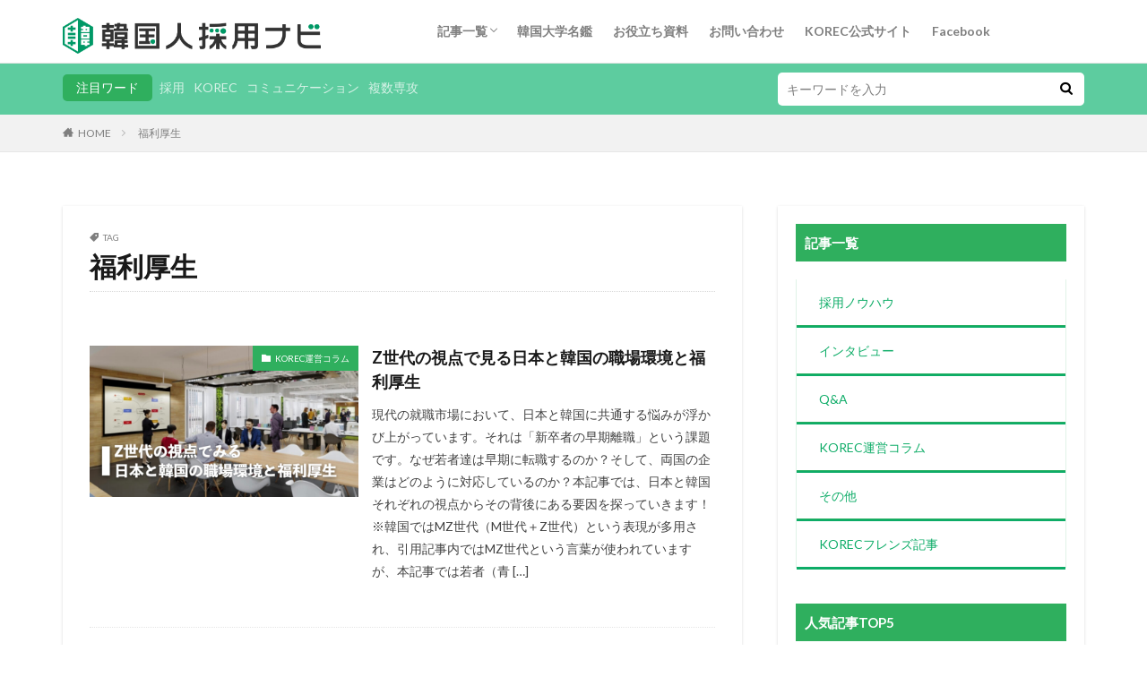

--- FILE ---
content_type: text/html; charset=UTF-8
request_url: https://bwell.jp/korec/magazine/archives/tag/%E7%A6%8F%E5%88%A9%E5%8E%9A%E7%94%9F
body_size: 25411
content:
<!DOCTYPE html>

<html lang="ja" prefix="og: http://ogp.me/ns#" class="t-html 
">

<head prefix="og: http://ogp.me/ns# fb: http://ogp.me/ns/fb# article: http://ogp.me/ns/article#">
<meta charset="UTF-8">
<meta property="og:site_name" content="韓国人採用ナビ" />
<meta property="og:type" content="website" />
<meta property="og:title" content="福利厚生│韓国人採用ナビ" />
<meta property="og:description" content="韓国人採用や就職活動の関する情報が満載！" />
<meta property="og:url" content="https://bwell-i.com/korec/magazine/archives/tag/korec" />
<meta property="og:image" content="https://bwell.jp/korec/magazine/wp-content/uploads/2022/05/279561852_424794609461453_721560768239946289_n-1.jpg" />
<meta name="twitter:card" content="summary" />


<meta name="google-site-verification" content="gEObMD9pIqO0dbhY9ceWebyUEa4TA1rzDDHdCrXD_J4" />


<!-- Global site tag (gtag.js) - Google Analytics -->
<script async src="https://www.googletagmanager.com/gtag/js?id=G-T42GXNHWWL"></script>
<script>
  window.dataLayer = window.dataLayer || [];
  function gtag(){dataLayer.push(arguments);}
  gtag('js', new Date());

  gtag('config', 'G-T42GXNHWWL');
</script>
    
<title>福利厚生│韓国人採用ナビ</title>
<meta name='robots' content='noindex, nofollow' />
<style id='wp-img-auto-sizes-contain-inline-css' type='text/css'>
img:is([sizes=auto i],[sizes^="auto," i]){contain-intrinsic-size:3000px 1500px}
/*# sourceURL=wp-img-auto-sizes-contain-inline-css */
</style>
<link rel='stylesheet' id='dashicons-css' href='https://bwell.jp/korec/magazine/wp-includes/css/dashicons.min.css?ver=6.9' type='text/css' media='all' />
<link rel='stylesheet' id='thickbox-css' href='https://bwell.jp/korec/magazine/wp-includes/js/thickbox/thickbox.css?ver=6.9' type='text/css' media='all' />
<link rel='stylesheet' id='wp-block-library-css' href='https://bwell.jp/korec/magazine/wp-includes/css/dist/block-library/style.min.css?ver=6.9' type='text/css' media='all' />
<style id='wp-block-button-inline-css' type='text/css'>
.wp-block-button__link{align-content:center;box-sizing:border-box;cursor:pointer;display:inline-block;height:100%;text-align:center;word-break:break-word}.wp-block-button__link.aligncenter{text-align:center}.wp-block-button__link.alignright{text-align:right}:where(.wp-block-button__link){border-radius:9999px;box-shadow:none;padding:calc(.667em + 2px) calc(1.333em + 2px);text-decoration:none}.wp-block-button[style*=text-decoration] .wp-block-button__link{text-decoration:inherit}.wp-block-buttons>.wp-block-button.has-custom-width{max-width:none}.wp-block-buttons>.wp-block-button.has-custom-width .wp-block-button__link{width:100%}.wp-block-buttons>.wp-block-button.has-custom-font-size .wp-block-button__link{font-size:inherit}.wp-block-buttons>.wp-block-button.wp-block-button__width-25{width:calc(25% - var(--wp--style--block-gap, .5em)*.75)}.wp-block-buttons>.wp-block-button.wp-block-button__width-50{width:calc(50% - var(--wp--style--block-gap, .5em)*.5)}.wp-block-buttons>.wp-block-button.wp-block-button__width-75{width:calc(75% - var(--wp--style--block-gap, .5em)*.25)}.wp-block-buttons>.wp-block-button.wp-block-button__width-100{flex-basis:100%;width:100%}.wp-block-buttons.is-vertical>.wp-block-button.wp-block-button__width-25{width:25%}.wp-block-buttons.is-vertical>.wp-block-button.wp-block-button__width-50{width:50%}.wp-block-buttons.is-vertical>.wp-block-button.wp-block-button__width-75{width:75%}.wp-block-button.is-style-squared,.wp-block-button__link.wp-block-button.is-style-squared{border-radius:0}.wp-block-button.no-border-radius,.wp-block-button__link.no-border-radius{border-radius:0!important}:root :where(.wp-block-button .wp-block-button__link.is-style-outline),:root :where(.wp-block-button.is-style-outline>.wp-block-button__link){border:2px solid;padding:.667em 1.333em}:root :where(.wp-block-button .wp-block-button__link.is-style-outline:not(.has-text-color)),:root :where(.wp-block-button.is-style-outline>.wp-block-button__link:not(.has-text-color)){color:currentColor}:root :where(.wp-block-button .wp-block-button__link.is-style-outline:not(.has-background)),:root :where(.wp-block-button.is-style-outline>.wp-block-button__link:not(.has-background)){background-color:initial;background-image:none}
/*# sourceURL=https://bwell.jp/korec/magazine/wp-includes/blocks/button/style.min.css */
</style>
<style id='wp-block-heading-inline-css' type='text/css'>
h1:where(.wp-block-heading).has-background,h2:where(.wp-block-heading).has-background,h3:where(.wp-block-heading).has-background,h4:where(.wp-block-heading).has-background,h5:where(.wp-block-heading).has-background,h6:where(.wp-block-heading).has-background{padding:1.25em 2.375em}h1.has-text-align-left[style*=writing-mode]:where([style*=vertical-lr]),h1.has-text-align-right[style*=writing-mode]:where([style*=vertical-rl]),h2.has-text-align-left[style*=writing-mode]:where([style*=vertical-lr]),h2.has-text-align-right[style*=writing-mode]:where([style*=vertical-rl]),h3.has-text-align-left[style*=writing-mode]:where([style*=vertical-lr]),h3.has-text-align-right[style*=writing-mode]:where([style*=vertical-rl]),h4.has-text-align-left[style*=writing-mode]:where([style*=vertical-lr]),h4.has-text-align-right[style*=writing-mode]:where([style*=vertical-rl]),h5.has-text-align-left[style*=writing-mode]:where([style*=vertical-lr]),h5.has-text-align-right[style*=writing-mode]:where([style*=vertical-rl]),h6.has-text-align-left[style*=writing-mode]:where([style*=vertical-lr]),h6.has-text-align-right[style*=writing-mode]:where([style*=vertical-rl]){rotate:180deg}
/*# sourceURL=https://bwell.jp/korec/magazine/wp-includes/blocks/heading/style.min.css */
</style>
<style id='wp-block-buttons-inline-css' type='text/css'>
.wp-block-buttons{box-sizing:border-box}.wp-block-buttons.is-vertical{flex-direction:column}.wp-block-buttons.is-vertical>.wp-block-button:last-child{margin-bottom:0}.wp-block-buttons>.wp-block-button{display:inline-block;margin:0}.wp-block-buttons.is-content-justification-left{justify-content:flex-start}.wp-block-buttons.is-content-justification-left.is-vertical{align-items:flex-start}.wp-block-buttons.is-content-justification-center{justify-content:center}.wp-block-buttons.is-content-justification-center.is-vertical{align-items:center}.wp-block-buttons.is-content-justification-right{justify-content:flex-end}.wp-block-buttons.is-content-justification-right.is-vertical{align-items:flex-end}.wp-block-buttons.is-content-justification-space-between{justify-content:space-between}.wp-block-buttons.aligncenter{text-align:center}.wp-block-buttons:not(.is-content-justification-space-between,.is-content-justification-right,.is-content-justification-left,.is-content-justification-center) .wp-block-button.aligncenter{margin-left:auto;margin-right:auto;width:100%}.wp-block-buttons[style*=text-decoration] .wp-block-button,.wp-block-buttons[style*=text-decoration] .wp-block-button__link{text-decoration:inherit}.wp-block-buttons.has-custom-font-size .wp-block-button__link{font-size:inherit}.wp-block-buttons .wp-block-button__link{width:100%}.wp-block-button.aligncenter{text-align:center}
/*# sourceURL=https://bwell.jp/korec/magazine/wp-includes/blocks/buttons/style.min.css */
</style>
<style id='wp-block-paragraph-inline-css' type='text/css'>
.is-small-text{font-size:.875em}.is-regular-text{font-size:1em}.is-large-text{font-size:2.25em}.is-larger-text{font-size:3em}.has-drop-cap:not(:focus):first-letter{float:left;font-size:8.4em;font-style:normal;font-weight:100;line-height:.68;margin:.05em .1em 0 0;text-transform:uppercase}body.rtl .has-drop-cap:not(:focus):first-letter{float:none;margin-left:.1em}p.has-drop-cap.has-background{overflow:hidden}:root :where(p.has-background){padding:1.25em 2.375em}:where(p.has-text-color:not(.has-link-color)) a{color:inherit}p.has-text-align-left[style*="writing-mode:vertical-lr"],p.has-text-align-right[style*="writing-mode:vertical-rl"]{rotate:180deg}
/*# sourceURL=https://bwell.jp/korec/magazine/wp-includes/blocks/paragraph/style.min.css */
</style>
<style id='global-styles-inline-css' type='text/css'>
:root{--wp--preset--aspect-ratio--square: 1;--wp--preset--aspect-ratio--4-3: 4/3;--wp--preset--aspect-ratio--3-4: 3/4;--wp--preset--aspect-ratio--3-2: 3/2;--wp--preset--aspect-ratio--2-3: 2/3;--wp--preset--aspect-ratio--16-9: 16/9;--wp--preset--aspect-ratio--9-16: 9/16;--wp--preset--color--black: #000000;--wp--preset--color--cyan-bluish-gray: #abb8c3;--wp--preset--color--white: #ffffff;--wp--preset--color--pale-pink: #f78da7;--wp--preset--color--vivid-red: #cf2e2e;--wp--preset--color--luminous-vivid-orange: #ff6900;--wp--preset--color--luminous-vivid-amber: #fcb900;--wp--preset--color--light-green-cyan: #7bdcb5;--wp--preset--color--vivid-green-cyan: #00d084;--wp--preset--color--pale-cyan-blue: #8ed1fc;--wp--preset--color--vivid-cyan-blue: #0693e3;--wp--preset--color--vivid-purple: #9b51e0;--wp--preset--gradient--vivid-cyan-blue-to-vivid-purple: linear-gradient(135deg,rgb(6,147,227) 0%,rgb(155,81,224) 100%);--wp--preset--gradient--light-green-cyan-to-vivid-green-cyan: linear-gradient(135deg,rgb(122,220,180) 0%,rgb(0,208,130) 100%);--wp--preset--gradient--luminous-vivid-amber-to-luminous-vivid-orange: linear-gradient(135deg,rgb(252,185,0) 0%,rgb(255,105,0) 100%);--wp--preset--gradient--luminous-vivid-orange-to-vivid-red: linear-gradient(135deg,rgb(255,105,0) 0%,rgb(207,46,46) 100%);--wp--preset--gradient--very-light-gray-to-cyan-bluish-gray: linear-gradient(135deg,rgb(238,238,238) 0%,rgb(169,184,195) 100%);--wp--preset--gradient--cool-to-warm-spectrum: linear-gradient(135deg,rgb(74,234,220) 0%,rgb(151,120,209) 20%,rgb(207,42,186) 40%,rgb(238,44,130) 60%,rgb(251,105,98) 80%,rgb(254,248,76) 100%);--wp--preset--gradient--blush-light-purple: linear-gradient(135deg,rgb(255,206,236) 0%,rgb(152,150,240) 100%);--wp--preset--gradient--blush-bordeaux: linear-gradient(135deg,rgb(254,205,165) 0%,rgb(254,45,45) 50%,rgb(107,0,62) 100%);--wp--preset--gradient--luminous-dusk: linear-gradient(135deg,rgb(255,203,112) 0%,rgb(199,81,192) 50%,rgb(65,88,208) 100%);--wp--preset--gradient--pale-ocean: linear-gradient(135deg,rgb(255,245,203) 0%,rgb(182,227,212) 50%,rgb(51,167,181) 100%);--wp--preset--gradient--electric-grass: linear-gradient(135deg,rgb(202,248,128) 0%,rgb(113,206,126) 100%);--wp--preset--gradient--midnight: linear-gradient(135deg,rgb(2,3,129) 0%,rgb(40,116,252) 100%);--wp--preset--font-size--small: 13px;--wp--preset--font-size--medium: 20px;--wp--preset--font-size--large: 36px;--wp--preset--font-size--x-large: 42px;--wp--preset--spacing--20: 0.44rem;--wp--preset--spacing--30: 0.67rem;--wp--preset--spacing--40: 1rem;--wp--preset--spacing--50: 1.5rem;--wp--preset--spacing--60: 2.25rem;--wp--preset--spacing--70: 3.38rem;--wp--preset--spacing--80: 5.06rem;--wp--preset--shadow--natural: 6px 6px 9px rgba(0, 0, 0, 0.2);--wp--preset--shadow--deep: 12px 12px 50px rgba(0, 0, 0, 0.4);--wp--preset--shadow--sharp: 6px 6px 0px rgba(0, 0, 0, 0.2);--wp--preset--shadow--outlined: 6px 6px 0px -3px rgb(255, 255, 255), 6px 6px rgb(0, 0, 0);--wp--preset--shadow--crisp: 6px 6px 0px rgb(0, 0, 0);}:where(.is-layout-flex){gap: 0.5em;}:where(.is-layout-grid){gap: 0.5em;}body .is-layout-flex{display: flex;}.is-layout-flex{flex-wrap: wrap;align-items: center;}.is-layout-flex > :is(*, div){margin: 0;}body .is-layout-grid{display: grid;}.is-layout-grid > :is(*, div){margin: 0;}:where(.wp-block-columns.is-layout-flex){gap: 2em;}:where(.wp-block-columns.is-layout-grid){gap: 2em;}:where(.wp-block-post-template.is-layout-flex){gap: 1.25em;}:where(.wp-block-post-template.is-layout-grid){gap: 1.25em;}.has-black-color{color: var(--wp--preset--color--black) !important;}.has-cyan-bluish-gray-color{color: var(--wp--preset--color--cyan-bluish-gray) !important;}.has-white-color{color: var(--wp--preset--color--white) !important;}.has-pale-pink-color{color: var(--wp--preset--color--pale-pink) !important;}.has-vivid-red-color{color: var(--wp--preset--color--vivid-red) !important;}.has-luminous-vivid-orange-color{color: var(--wp--preset--color--luminous-vivid-orange) !important;}.has-luminous-vivid-amber-color{color: var(--wp--preset--color--luminous-vivid-amber) !important;}.has-light-green-cyan-color{color: var(--wp--preset--color--light-green-cyan) !important;}.has-vivid-green-cyan-color{color: var(--wp--preset--color--vivid-green-cyan) !important;}.has-pale-cyan-blue-color{color: var(--wp--preset--color--pale-cyan-blue) !important;}.has-vivid-cyan-blue-color{color: var(--wp--preset--color--vivid-cyan-blue) !important;}.has-vivid-purple-color{color: var(--wp--preset--color--vivid-purple) !important;}.has-black-background-color{background-color: var(--wp--preset--color--black) !important;}.has-cyan-bluish-gray-background-color{background-color: var(--wp--preset--color--cyan-bluish-gray) !important;}.has-white-background-color{background-color: var(--wp--preset--color--white) !important;}.has-pale-pink-background-color{background-color: var(--wp--preset--color--pale-pink) !important;}.has-vivid-red-background-color{background-color: var(--wp--preset--color--vivid-red) !important;}.has-luminous-vivid-orange-background-color{background-color: var(--wp--preset--color--luminous-vivid-orange) !important;}.has-luminous-vivid-amber-background-color{background-color: var(--wp--preset--color--luminous-vivid-amber) !important;}.has-light-green-cyan-background-color{background-color: var(--wp--preset--color--light-green-cyan) !important;}.has-vivid-green-cyan-background-color{background-color: var(--wp--preset--color--vivid-green-cyan) !important;}.has-pale-cyan-blue-background-color{background-color: var(--wp--preset--color--pale-cyan-blue) !important;}.has-vivid-cyan-blue-background-color{background-color: var(--wp--preset--color--vivid-cyan-blue) !important;}.has-vivid-purple-background-color{background-color: var(--wp--preset--color--vivid-purple) !important;}.has-black-border-color{border-color: var(--wp--preset--color--black) !important;}.has-cyan-bluish-gray-border-color{border-color: var(--wp--preset--color--cyan-bluish-gray) !important;}.has-white-border-color{border-color: var(--wp--preset--color--white) !important;}.has-pale-pink-border-color{border-color: var(--wp--preset--color--pale-pink) !important;}.has-vivid-red-border-color{border-color: var(--wp--preset--color--vivid-red) !important;}.has-luminous-vivid-orange-border-color{border-color: var(--wp--preset--color--luminous-vivid-orange) !important;}.has-luminous-vivid-amber-border-color{border-color: var(--wp--preset--color--luminous-vivid-amber) !important;}.has-light-green-cyan-border-color{border-color: var(--wp--preset--color--light-green-cyan) !important;}.has-vivid-green-cyan-border-color{border-color: var(--wp--preset--color--vivid-green-cyan) !important;}.has-pale-cyan-blue-border-color{border-color: var(--wp--preset--color--pale-cyan-blue) !important;}.has-vivid-cyan-blue-border-color{border-color: var(--wp--preset--color--vivid-cyan-blue) !important;}.has-vivid-purple-border-color{border-color: var(--wp--preset--color--vivid-purple) !important;}.has-vivid-cyan-blue-to-vivid-purple-gradient-background{background: var(--wp--preset--gradient--vivid-cyan-blue-to-vivid-purple) !important;}.has-light-green-cyan-to-vivid-green-cyan-gradient-background{background: var(--wp--preset--gradient--light-green-cyan-to-vivid-green-cyan) !important;}.has-luminous-vivid-amber-to-luminous-vivid-orange-gradient-background{background: var(--wp--preset--gradient--luminous-vivid-amber-to-luminous-vivid-orange) !important;}.has-luminous-vivid-orange-to-vivid-red-gradient-background{background: var(--wp--preset--gradient--luminous-vivid-orange-to-vivid-red) !important;}.has-very-light-gray-to-cyan-bluish-gray-gradient-background{background: var(--wp--preset--gradient--very-light-gray-to-cyan-bluish-gray) !important;}.has-cool-to-warm-spectrum-gradient-background{background: var(--wp--preset--gradient--cool-to-warm-spectrum) !important;}.has-blush-light-purple-gradient-background{background: var(--wp--preset--gradient--blush-light-purple) !important;}.has-blush-bordeaux-gradient-background{background: var(--wp--preset--gradient--blush-bordeaux) !important;}.has-luminous-dusk-gradient-background{background: var(--wp--preset--gradient--luminous-dusk) !important;}.has-pale-ocean-gradient-background{background: var(--wp--preset--gradient--pale-ocean) !important;}.has-electric-grass-gradient-background{background: var(--wp--preset--gradient--electric-grass) !important;}.has-midnight-gradient-background{background: var(--wp--preset--gradient--midnight) !important;}.has-small-font-size{font-size: var(--wp--preset--font-size--small) !important;}.has-medium-font-size{font-size: var(--wp--preset--font-size--medium) !important;}.has-large-font-size{font-size: var(--wp--preset--font-size--large) !important;}.has-x-large-font-size{font-size: var(--wp--preset--font-size--x-large) !important;}
/*# sourceURL=global-styles-inline-css */
</style>

<style id='classic-theme-styles-inline-css' type='text/css'>
/*! This file is auto-generated */
.wp-block-button__link{color:#fff;background-color:#32373c;border-radius:9999px;box-shadow:none;text-decoration:none;padding:calc(.667em + 2px) calc(1.333em + 2px);font-size:1.125em}.wp-block-file__button{background:#32373c;color:#fff;text-decoration:none}
/*# sourceURL=/wp-includes/css/classic-themes.min.css */
</style>
<script type="text/javascript" src="https://bwell.jp/korec/magazine/wp-includes/js/jquery/jquery.min.js?ver=3.7.1" id="jquery-core-js"></script>
<script type="text/javascript" src="https://bwell.jp/korec/magazine/wp-includes/js/jquery/jquery-migrate.min.js?ver=3.4.1" id="jquery-migrate-js"></script>
<link rel="https://api.w.org/" href="https://bwell-i.com/korec/magazine/wp-json/" /><link rel="alternate" title="JSON" type="application/json" href="https://bwell-i.com/korec/magazine/wp-json/wp/v2/tags/221" /><link class="css-async" rel href="https://bwell.jp/korec/magazine/wp-content/themes/the-thor/css/icon.min.css">
<link class="css-async" rel href="https://fonts.googleapis.com/css?family=Lato:100,300,400,700,900">
<link class="css-async" rel href="https://fonts.googleapis.com/css?family=Fjalla+One">
<link rel="stylesheet" href="https://fonts.googleapis.com/css?family=Noto+Sans+JP:100,200,300,400,500,600,700,800,900">
<link rel="stylesheet" href="https://bwell.jp/korec/magazine/wp-content/themes/the-thor/style.min.css">
<link class="css-async" rel href="https://bwell.jp/korec/magazine/wp-content/themes/the-thor-child/style-user.css?1619064087">
<script src="https://ajax.googleapis.com/ajax/libs/jquery/1.12.4/jquery.min.js"></script>
<meta http-equiv="X-UA-Compatible" content="IE=edge">
<meta name="viewport" content="width=device-width, initial-scale=1, viewport-fit=cover"/>
<style>
.widget.widget_nav_menu ul.menu{border-color: rgba(47,175,94,0.15);}.widget.widget_nav_menu ul.menu li{border-color: rgba(47,175,94,0.75);}.widget.widget_nav_menu ul.menu .sub-menu li{border-color: rgba(47,175,94,0.15);}.widget.widget_nav_menu ul.menu .sub-menu li .sub-menu li:first-child{border-color: rgba(47,175,94,0.15);}.widget.widget_nav_menu ul.menu li a:hover{background-color: rgba(47,175,94,0.75);}.widget.widget_nav_menu ul.menu .current-menu-item > a{background-color: rgba(47,175,94,0.75);}.widget.widget_nav_menu ul.menu li .sub-menu li a:before {color:#2faf5e;}.widget.widget_nav_menu ul.menu li a{background-color:#2faf5e;}.widget.widget_nav_menu ul.menu .sub-menu a:hover{color:#2faf5e;}.widget.widget_nav_menu ul.menu .sub-menu .current-menu-item a{color:#2faf5e;}.widget.widget_categories ul{border-color: rgba(47,175,94,0.15);}.widget.widget_categories ul li{border-color: rgba(47,175,94,0.75);}.widget.widget_categories ul .children li{border-color: rgba(47,175,94,0.15);}.widget.widget_categories ul .children li .children li:first-child{border-color: rgba(47,175,94,0.15);}.widget.widget_categories ul li a:hover{background-color: rgba(47,175,94,0.75);}.widget.widget_categories ul .current-menu-item > a{background-color: rgba(47,175,94,0.75);}.widget.widget_categories ul li .children li a:before {color:#2faf5e;}.widget.widget_categories ul li a{background-color:#2faf5e;}.widget.widget_categories ul .children a:hover{color:#2faf5e;}.widget.widget_categories ul .children .current-menu-item a{color:#2faf5e;}.widgetSearch__input:hover{border-color:#2faf5e;}.widgetCatTitle{background-color:#2faf5e;}.widgetCatTitle__inner{background-color:#2faf5e;}.widgetSearch__submit:hover{background-color:#2faf5e;}.widgetProfile__sns{background-color:#2faf5e;}.widget.widget_calendar .calendar_wrap tbody a:hover{background-color:#2faf5e;}.widget ul li a:hover{color:#2faf5e;}.widget.widget_rss .rsswidget:hover{color:#2faf5e;}.widget.widget_tag_cloud a:hover{background-color:#2faf5e;}.widget select:hover{border-color:#2faf5e;}.widgetSearch__checkLabel:hover:after{border-color:#2faf5e;}.widgetSearch__check:checked .widgetSearch__checkLabel:before, .widgetSearch__check:checked + .widgetSearch__checkLabel:before{border-color:#2faf5e;}.widgetTab__item.current{border-top-color:#2faf5e;}.widgetTab__item:hover{border-top-color:#2faf5e;}.searchHead__title{background-color:#2faf5e;}.searchHead__submit:hover{color:#2faf5e;}.menuBtn__close:hover{color:#2faf5e;}.menuBtn__link:hover{color:#2faf5e;}@media only screen and (min-width: 992px){.menuBtn__link {background-color:#2faf5e;}}.t-headerCenter .menuBtn__link:hover{color:#2faf5e;}.searchBtn__close:hover{color:#2faf5e;}.searchBtn__link:hover{color:#2faf5e;}.breadcrumb__item a:hover{color:#2faf5e;}.pager__item{color:#2faf5e;}.pager__item:hover, .pager__item-current{background-color:#2faf5e; color:#fff;}.page-numbers{color:#2faf5e;}.page-numbers:hover, .page-numbers.current{background-color:#2faf5e; color:#fff;}.pagePager__item{color:#2faf5e;}.pagePager__item:hover, .pagePager__item-current{background-color:#2faf5e; color:#fff;}.heading a:hover{color:#2faf5e;}.eyecatch__cat{background-color:#2faf5e;}.the__category{background-color:#2faf5e;}.dateList__item a:hover{color:#2faf5e;}.controllerFooter__item:last-child{background-color:#2faf5e;}.controllerFooter__close{background-color:#2faf5e;}.bottomFooter__topBtn{background-color:#2faf5e;}.mask-color{background-color:#2faf5e;}.mask-colorgray{background-color:#2faf5e;}.pickup3__item{background-color:#2faf5e;}.categoryBox__title{color:#2faf5e;}.comments__list .comment-meta{background-color:#2faf5e;}.comment-respond .submit{background-color:#2faf5e;}.prevNext__pop{background-color:#2faf5e;}.swiper-pagination-bullet-active{background-color:#2faf5e;}.swiper-slider .swiper-button-next, .swiper-slider .swiper-container-rtl .swiper-button-prev, .swiper-slider .swiper-button-prev, .swiper-slider .swiper-container-rtl .swiper-button-next	{background-color:#2faf5e;}.searchHead{background-color:#5dcc9f;}.snsFooter{background-color:#2faf5e}.widget-main .heading.heading-widget{background-color:#2faf5e}.widget-main .heading.heading-widgetsimple{background-color:#2faf5e}.widget-main .heading.heading-widgetsimplewide{background-color:#2faf5e}.widget-main .heading.heading-widgetwide{background-color:#2faf5e}.widget-main .heading.heading-widgetbottom:before{border-color:#2faf5e}.widget-main .heading.heading-widgetborder{border-color:#2faf5e}.widget-main .heading.heading-widgetborder::before,.widget-main .heading.heading-widgetborder::after{background-color:#2faf5e}.widget-side .heading.heading-widget{background-color:#2faf5e}.widget-side .heading.heading-widgetsimple{background-color:#2faf5e}.widget-side .heading.heading-widgetsimplewide{background-color:#2faf5e}.widget-side .heading.heading-widgetwide{background-color:#2faf5e}.widget-side .heading.heading-widgetbottom:before{border-color:#2faf5e}.widget-side .heading.heading-widgetborder{border-color:#2faf5e}.widget-side .heading.heading-widgetborder::before,.widget-side .heading.heading-widgetborder::after{background-color:#2faf5e}.widget-foot .heading.heading-widget{background-color:#2faf5e}.widget-foot .heading.heading-widgetsimple{background-color:#2faf5e}.widget-foot .heading.heading-widgetsimplewide{background-color:#2faf5e}.widget-foot .heading.heading-widgetwide{background-color:#2faf5e}.widget-foot .heading.heading-widgetbottom:before{border-color:#2faf5e}.widget-foot .heading.heading-widgetborder{border-color:#2faf5e}.widget-foot .heading.heading-widgetborder::before,.widget-foot .heading.heading-widgetborder::after{background-color:#2faf5e}.widget-menu .heading.heading-widget{background-color:#ffffff}.widget-menu .heading.heading-widgetsimple{background-color:#ffffff}.widget-menu .heading.heading-widgetsimplewide{background-color:#ffffff}.widget-menu .heading.heading-widgetwide{background-color:#ffffff}.widget-menu .heading.heading-widgetbottom:before{border-color:#ffffff}.widget-menu .heading.heading-widgetborder{border-color:#ffffff}.widget-menu .heading.heading-widgetborder::before,.widget-menu .heading.heading-widgetborder::after{background-color:#ffffff}.still{height: 200px;}@media only screen and (min-width: 768px){.still {height: 600px;}}.rankingBox__bg{background-color:#2faf5e}.commonCtr__bg.mask.mask-colorgray{background-color:#2faf5e}.the__ribbon{background-color:#2faf5e}.the__ribbon:after{border-left-color:#2faf5e; border-right-color:#2faf5e}.cc-ft10{color:#e476e8;}.cc-hv10:hover{color:#e476e8;}.cc-bg10{background-color:#e476e8;}.cc-br10{border-color:#e476e8;}.cc-ft12{color:#ac76e2;}.cc-hv12:hover{color:#ac76e2;}.cc-bg12{background-color:#ac76e2;}.cc-br12{border-color:#ac76e2;}.cc-ft9{color:#dd9933;}.cc-hv9:hover{color:#dd9933;}.cc-bg9{background-color:#dd9933;}.cc-br9{border-color:#dd9933;}.cc-ft7{color:#3d82bf;}.cc-hv7:hover{color:#3d82bf;}.cc-bg7{background-color:#3d82bf;}.cc-br7{border-color:#3d82bf;}.postcta-bg{background-color:#3970a2}.content .afTagBox__btnDetail{background-color:#2faf5e;}.widget .widgetAfTag__btnDetail{background-color:#2faf5e;}.content .afTagBox__btnAf{background-color:#2faf5e;}.widget .widgetAfTag__btnAf{background-color:#2faf5e;}.content a{color:#2faf5e;}.phrase a{color:#2faf5e;}.content .sitemap li a:hover{color:#2faf5e;}.content h2 a:hover,.content h3 a:hover,.content h4 a:hover,.content h5 a:hover{color:#2faf5e;}.content ul.menu li a:hover{color:#2faf5e;}.content .es-LiconBox:before{background-color:#a83f3f;}.content .es-LiconCircle:before{background-color:#a83f3f;}.content .es-BTiconBox:before{background-color:#a83f3f;}.content .es-BTiconCircle:before{background-color:#a83f3f;}.content .es-BiconObi{border-color:#a83f3f;}.content .es-BiconCorner:before{background-color:#a83f3f;}.content .es-BiconCircle:before{background-color:#a83f3f;}.content .es-BmarkHatena::before{background-color:#005293;}.content .es-BmarkExcl::before{background-color:#b60105;}.content .es-BmarkQ::before{background-color:#005293;}.content .es-BmarkQ::after{border-top-color:#005293;}.content .es-BmarkA::before{color:#b60105;}.content .es-BsubTradi::before{color:#ffffff;background-color:#b60105;border-color:#b60105;}.btn__link-primary{color:#ffffff; background-color:#3f3f3f;}.content .btn__link-primary{color:#ffffff; background-color:#3f3f3f;}.searchBtn__contentInner .btn__link-search{color:#ffffff; background-color:#3f3f3f;}.btn__link-secondary{color:#ffffff; background-color:#3f3f3f;}.content .btn__link-secondary{color:#ffffff; background-color:#3f3f3f;}.btn__link-search{color:#ffffff; background-color:#3f3f3f;}.btn__link-normal{color:#3f3f3f;}.content .btn__link-normal{color:#3f3f3f;}.btn__link-normal:hover{background-color:#3f3f3f;}.content .btn__link-normal:hover{background-color:#3f3f3f;}.comments__list .comment-reply-link{color:#3f3f3f;}.comments__list .comment-reply-link:hover{background-color:#3f3f3f;}@media only screen and (min-width: 992px){.subNavi__link-pickup{color:#3f3f3f;}}@media only screen and (min-width: 992px){.subNavi__link-pickup:hover{background-color:#3f3f3f;}}.partsH2-23 h2{color:#000000; background-color:#f4f4f4; border-color:#36cc14;}.partsH3-1 h3{color:#191919; border-color:#e5e5e5;}.partsH4-71 h4{color:#191919;}.partsH4-71 h4::after{border-color:#32d345;}.partsH5-28 h5{color:#191919; background-color:#f2f2f2}.partsH5-28 h5::before{border-bottom-color:#d8d8d8;}.content ul > li::before{color:#a83f3f;}.content ul{color:#191919;}.content ol > li::before{color:#a83f3f; border-color:#a83f3f;}.content ol > li > ol > li::before{background-color:#a83f3f; border-color:#a83f3f;}.content ol > li > ol > li > ol > li::before{color:#a83f3f; border-color:#a83f3f;}.content ol{color:#191919;}.content .balloon .balloon__text{color:#191919; background-color:#f2f2f2;}.content .balloon .balloon__text-left:before{border-left-color:#f2f2f2;}.content .balloon .balloon__text-right:before{border-right-color:#f2f2f2;}.content .balloon-boder .balloon__text{color:#191919; background-color:#ffffff;  border-color:#d8d8d8;}.content .balloon-boder .balloon__text-left:before{border-left-color:#d8d8d8;}.content .balloon-boder .balloon__text-left:after{border-left-color:#ffffff;}.content .balloon-boder .balloon__text-right:before{border-right-color:#d8d8d8;}.content .balloon-boder .balloon__text-right:after{border-right-color:#ffffff;}.content blockquote{color:#191919; background-color:#f2f2f2;}.content blockquote::before{color:#d8d8d8;}.content table{color:#191919; border-top-color:#E5E5E5; border-left-color:#E5E5E5;}.content table th{background:#7f7f7f; color:#ffffff; ;border-right-color:#E5E5E5; border-bottom-color:#E5E5E5;}.content table td{background:#ffffff; ;border-right-color:#E5E5E5; border-bottom-color:#E5E5E5;}.content table tr:nth-child(odd) td{background-color:#f2f2f2;}
</style>
<link rel="icon" href="https://bwell.jp/korec/magazine/wp-content/uploads/2022/05/cropped-fabicon-navi-32x32.png" sizes="32x32" />
<link rel="icon" href="https://bwell.jp/korec/magazine/wp-content/uploads/2022/05/cropped-fabicon-navi-192x192.png" sizes="192x192" />
<link rel="apple-touch-icon" href="https://bwell.jp/korec/magazine/wp-content/uploads/2022/05/cropped-fabicon-navi-180x180.png" />
<meta name="msapplication-TileImage" content="https://bwell.jp/korec/magazine/wp-content/uploads/2022/05/cropped-fabicon-navi-270x270.png" />

<!-- headに表示させたいコードをここに！（この行は消してね）-->
<meta name="google-site-verification" content="cx7jqlHv3bdT93lksh4rp0igF-mR7NdoCN5F_eWRdqA" />
		<style type="text/css" id="wp-custom-css">
			/*menubar*/

.globalNavi{
	margin-left:100px;
	padding:10px;
}

.still__content h2{
margin-right:14vw;
line-height:7vh;
}

.produced{
margin-top:0vw;

}



/*sitelogo*/
.siteTitle__link{
	padding-top:20px;
	padding-bottom:10px;
	padding-left:0;
	}

/*スライド*/
.divider{
	margin-top:10px;
}

/*カテゴリドロップダウン*/
.globalNavi__list>li .sub-menu>li{
background-color:rgba(13,172,103,0.7);
}

/*footer*/
.widget-foot .heading.heading-widgetsimple {
background-color:rgba(0,0,0,0);
color:#0dac67;
border-bottom:dotted;
border-radius:0;
width:300px;
align-items:center;

}

/*sideカテゴリ*/
.widget.widget_categories ul li a{
	background-color:#fff;
	color:#0dac67;
	box-shadow:0 3px;
	margin-top:2px;
	transition: 0.2s;
}
.widget.widget_categories ul li a:hover{
 transform: translate(2px, 0);
}
.form{
	height:25rem;
	overflow:scroll;
	border:solid 1px;
  border-color:lightgray;
	font-size:1.2rem;
	line-height:1.3rem;
	padding:20px;
}

.snsFooter{
	display:none;
}

/*anout us*/
.widget.widget_archive ul li a, .widget.widget_meta ul li a, .widget.widget_nav_menu ul li a, .widget.widget_pages ul li a{
	font-size:1.2rem;
	padding:10px
}
.content iframe{
width:50vw;
}


.content ul > li::before{
	display:none;
}
.content ol > li::before{
border:none;
}
.vk_borderBox_body{
margin-top:0!important;
}


@media screen and (max-width: 500px)
{


	.l-header{
		padding-top:0;
		padding-bottom:0;
	}
	
	
.content iframe{
width:65vw;
}
	
.still__content h2{
margin-right:15vw;
line-height:1.7em
}

.produced{
display:none;
}

.vk_borderBox_body{
	margin-top:0!important;
}

.content ol>li:before{
border:none;
}
	
	@media only screen and (max-width: 768px){

		.siteTitle__link{
margin-right:0!important;
		}
		.container{
			margin:0
		}
		.menuBtn{
    margin-right:4vw;
			margin-top:5vw;
		}
		.divider{
	margin-top:10px;
}
}		</style>
		</head>


<body class=" t-logoPc40 t-naviNoneSp" id="top">




  <!--l-header-->
  <header class="l-header l-header-border">
    <div class="container container-header">

      <!--logo-->
			<p class="siteTitle">
				<a class="siteTitle__link" href="https://bwell-i.com/korec/magazine">
											<img class="siteTitle__logo" src="https://bwell.jp/korec/magazine/wp-content/uploads/2022/05/logo_yoko_4c.png" alt="韓国人採用ナビ" width="1842" height="256" >
					        </a>
      </p>      <!--/logo-->


      				<!--globalNavi-->
				<nav class="globalNavi u-none-sp">
					<div class="globalNavi__inner">
            <ul class="globalNavi__list"><li id="menu-item-14" class="menu-item menu-item-type-taxonomy menu-item-object-category menu-item-has-children menu-item-14"><a href="https://bwell-i.com/korec/magazine/archives/category/%e8%a8%98%e4%ba%8b%e4%b8%80%e8%a6%a7">記事一覧</a>
<ul class="sub-menu">
	<li id="menu-item-15" class="menu-item menu-item-type-taxonomy menu-item-object-category menu-item-15"><a href="https://bwell-i.com/korec/magazine/archives/category/%e8%a8%98%e4%ba%8b%e4%b8%80%e8%a6%a7/%e6%8e%a1%e7%94%a8%e3%83%8e%e3%82%a6%e3%83%8f%e3%82%a6">採用ノウハウ</a></li>
	<li id="menu-item-16" class="menu-item menu-item-type-taxonomy menu-item-object-category menu-item-16"><a href="https://bwell-i.com/korec/magazine/archives/category/%e8%a8%98%e4%ba%8b%e4%b8%80%e8%a6%a7/%e3%82%a4%e3%83%b3%e3%82%bf%e3%83%93%e3%83%a5%e3%83%bc">インタビュー</a></li>
	<li id="menu-item-17" class="menu-item menu-item-type-taxonomy menu-item-object-category menu-item-17"><a href="https://bwell-i.com/korec/magazine/archives/category/%e8%a8%98%e4%ba%8b%e4%b8%80%e8%a6%a7/qa">Q&amp;A</a></li>
	<li id="menu-item-18" class="menu-item menu-item-type-taxonomy menu-item-object-category menu-item-18"><a href="https://bwell-i.com/korec/magazine/archives/category/%e8%a8%98%e4%ba%8b%e4%b8%80%e8%a6%a7/korec%e9%81%8b%e5%96%b6%e3%82%b3%e3%83%a9%e3%83%a0">KOREC運営コラム</a></li>
	<li id="menu-item-19" class="menu-item menu-item-type-taxonomy menu-item-object-category menu-item-19"><a href="https://bwell-i.com/korec/magazine/archives/category/%e8%a8%98%e4%ba%8b%e4%b8%80%e8%a6%a7/%e3%81%9d%e3%81%ae%e4%bb%96">その他</a></li>
</ul>
</li>
<li id="menu-item-116" class="menu-item menu-item-type-taxonomy menu-item-object-category menu-item-116"><a href="https://bwell-i.com/korec/magazine/archives/category/%e9%9f%93%e5%9b%bd%e5%a4%a7%e5%ad%a6%e5%90%8d%e9%91%91">韓国大学名鑑</a></li>
<li id="menu-item-543" class="menu-item menu-item-type-post_type menu-item-object-page menu-item-543"><a href="https://bwell-i.com/korec/magazine/%e3%81%8a%e5%bd%b9%e7%ab%8b%e3%81%a1%e8%b3%87%e6%96%99">お役立ち資料</a></li>
<li id="menu-item-78" class="menu-item menu-item-type-post_type menu-item-object-page menu-item-78"><a href="https://bwell-i.com/korec/magazine/%e3%81%8a%e5%95%8f%e3%81%84%e5%90%88%e3%82%8f%e3%81%9b">お問い合わせ</a></li>
<li id="menu-item-553" class="hp menu-item menu-item-type-custom menu-item-object-custom menu-item-553"><a target="_blank" href="https://bwell.jp/korec/">KOREC公式サイト</a></li>
<li id="menu-item-557" class="menu-item menu-item-type-custom menu-item-object-custom menu-item-557"><a target="_blank" href="https://www.facebook.com/KOREC2019/">Facebook</a></li>
</ul>					</div>
				</nav>
				<!--/globalNavi-->
			

							<!--subNavi-->
				<nav class="subNavi">
	        	        				</nav>
				<!--/subNavi-->
			

      

            <!--menuBtn-->
			<div class="menuBtn u-none-pc">
        <input class="menuBtn__checkbox" id="menuBtn-checkbox" type="checkbox">
        <label class="menuBtn__link menuBtn__link-text icon-menu" for="menuBtn-checkbox"></label>
        <label class="menuBtn__unshown" for="menuBtn-checkbox"></label>
        <div class="menuBtn__content">
          <div class="menuBtn__scroll">
            <label class="menuBtn__close" for="menuBtn-checkbox"><i class="icon-close"></i>CLOSE</label>
            <div class="menuBtn__contentInner">
																														<aside class="widget widget-menu widget_nav_menu"><div class="menu-primary-container"><ul id="menu-primary-1" class="menu"><li class="menu-item menu-item-type-taxonomy menu-item-object-category menu-item-has-children menu-item-14"><a href="https://bwell-i.com/korec/magazine/archives/category/%e8%a8%98%e4%ba%8b%e4%b8%80%e8%a6%a7">記事一覧</a>
<ul class="sub-menu">
	<li class="menu-item menu-item-type-taxonomy menu-item-object-category menu-item-15"><a href="https://bwell-i.com/korec/magazine/archives/category/%e8%a8%98%e4%ba%8b%e4%b8%80%e8%a6%a7/%e6%8e%a1%e7%94%a8%e3%83%8e%e3%82%a6%e3%83%8f%e3%82%a6">採用ノウハウ</a></li>
	<li class="menu-item menu-item-type-taxonomy menu-item-object-category menu-item-16"><a href="https://bwell-i.com/korec/magazine/archives/category/%e8%a8%98%e4%ba%8b%e4%b8%80%e8%a6%a7/%e3%82%a4%e3%83%b3%e3%82%bf%e3%83%93%e3%83%a5%e3%83%bc">インタビュー</a></li>
	<li class="menu-item menu-item-type-taxonomy menu-item-object-category menu-item-17"><a href="https://bwell-i.com/korec/magazine/archives/category/%e8%a8%98%e4%ba%8b%e4%b8%80%e8%a6%a7/qa">Q&amp;A</a></li>
	<li class="menu-item menu-item-type-taxonomy menu-item-object-category menu-item-18"><a href="https://bwell-i.com/korec/magazine/archives/category/%e8%a8%98%e4%ba%8b%e4%b8%80%e8%a6%a7/korec%e9%81%8b%e5%96%b6%e3%82%b3%e3%83%a9%e3%83%a0">KOREC運営コラム</a></li>
	<li class="menu-item menu-item-type-taxonomy menu-item-object-category menu-item-19"><a href="https://bwell-i.com/korec/magazine/archives/category/%e8%a8%98%e4%ba%8b%e4%b8%80%e8%a6%a7/%e3%81%9d%e3%81%ae%e4%bb%96">その他</a></li>
</ul>
</li>
<li class="menu-item menu-item-type-taxonomy menu-item-object-category menu-item-116"><a href="https://bwell-i.com/korec/magazine/archives/category/%e9%9f%93%e5%9b%bd%e5%a4%a7%e5%ad%a6%e5%90%8d%e9%91%91">韓国大学名鑑</a></li>
<li class="menu-item menu-item-type-post_type menu-item-object-page menu-item-543"><a href="https://bwell-i.com/korec/magazine/%e3%81%8a%e5%bd%b9%e7%ab%8b%e3%81%a1%e8%b3%87%e6%96%99">お役立ち資料</a></li>
<li class="menu-item menu-item-type-post_type menu-item-object-page menu-item-78"><a href="https://bwell-i.com/korec/magazine/%e3%81%8a%e5%95%8f%e3%81%84%e5%90%88%e3%82%8f%e3%81%9b">お問い合わせ</a></li>
<li class="hp menu-item menu-item-type-custom menu-item-object-custom menu-item-553"><a target="_blank" href="https://bwell.jp/korec/">KOREC公式サイト</a></li>
<li class="menu-item menu-item-type-custom menu-item-object-custom menu-item-557"><a target="_blank" href="https://www.facebook.com/KOREC2019/">Facebook</a></li>
</ul></div></aside>							            </div>
          </div>
        </div>
			</div>
			<!--/menuBtn-->
      
    </div>
  </header>
  <!--/l-header-->


  <!--l-headerBottom-->
  <div class="l-headerBottom">

    			<!--searchHead-->
			<div class="searchHead">

				<div class="container container-searchHead">
											<div class="searchHead__keyword">
							<span class="searchHead__title">
																	注目ワード															</span>
															<ol class="searchHead__keywordList">
																			<li class="searchHead__keywordItem"><a href="https://bwell-i.com/korec/magazine?s=採用">採用</a></li>
																												<li class="searchHead__keywordItem"><a href="https://bwell-i.com/korec/magazine?s=KOREC">KOREC</a></li>
																												<li class="searchHead__keywordItem"><a href="https://bwell-i.com/korec/magazine?s=コミュニケーション">コミュニケーション</a></li>
																												<li class="searchHead__keywordItem"><a href="https://bwell-i.com/korec/magazine?s=複数専攻">複数専攻</a></li>
																										</ol>
													</div>
										<div class="searchHead__search ">
						<form class="searchHead__form" method="get" target="_top" action="https://bwell-i.com/korec/magazine/">
	            <input class="searchHead__input" type="text" maxlength="50" name="s" placeholder="キーワードを入力" value="">
	            <button class="searchHead__submit icon-search" type="submit" value="search"></button>
	          </form>
					</div>
				</div>
			</div>
			<!--/searchHead-->
    
		
	  	    <div class="wider">
				<!--breadcrum-->
	      <div class="breadcrumb"><ul class="breadcrumb__list container"><li class="breadcrumb__item icon-home"><a href="https://bwell-i.com/korec/magazine">HOME</a></li><li class="breadcrumb__item breadcrumb__item-current"><a href="https://bwell-i.com/korec/magazine/archives/tag/%e7%a6%8f%e5%88%a9%e5%8e%9a%e7%94%9f">福利厚生</a></li></ul></div>				<!--/breadcrum-->
	    </div>
	  
  </div>
  <!--l-headerBottom-->


  <!--l-wrapper-->
  <div class="l-wrapper">

    <!--l-main-->
        <main class="l-main u-shadow">


                  <div class="dividerBottom">
                <div class="archiveHead		">
                  <div class="archiveHead__contents">
            <span class="archiveHead__subtitle"><i class="icon-tag"></i>TAG</span>
            <h1 class="heading heading-primary cc-ft221">福利厚生</h1>
            
          </div>
        </div>

		      </div>
      



      <div class="dividerBottom">
        <!--controller-->
        <input type="radio" name="controller__viewRadio" value="viewWide" class="controller__viewRadio" id="viewWide" ><input type="radio" name="controller__viewRadio" value="viewCard" class="controller__viewRadio" id="viewCard" ><input type="radio" name="controller__viewRadio" value="viewNormal" class="controller__viewRadio" id="viewNormal" checked>        <!--/controller-->

        <!--archive-->
                <div class="archive">
	      			          <article class="archive__item">

                        <div class="eyecatch">

                      <span class="eyecatch__cat cc-bg11"><a href="https://bwell-i.com/korec/magazine/archives/category/%e8%a8%98%e4%ba%8b%e4%b8%80%e8%a6%a7/korec%e9%81%8b%e5%96%b6%e3%82%b3%e3%83%a9%e3%83%a0">KOREC運営コラム</a></span>              <a class="eyecatch__link" href="https://bwell-i.com/korec/magazine/archives/4248">
                                  <img width="768" height="432" src="https://bwell.jp/korec/magazine/wp-content/themes/the-thor/img/dummy.gif" data-layzr="https://bwell.jp/korec/magazine/wp-content/uploads/2023/12/福利厚生.001-768x432.jpeg" class="attachment-icatch768 size-icatch768 wp-post-image" alt="" decoding="async" fetchpriority="high" />                              </a>
            </div>
            
            <div class="archive__contents">

			  
              
              <h2 class="heading heading-secondary">
                <a href="https://bwell-i.com/korec/magazine/archives/4248">Z世代の視点で見る日本と韓国の職場環境と福利厚生</a>
              </h2>
              <p class="phrase phrase-secondary">
              現代の就職市場において、日本と韓国に共通する悩みが浮かび上がっています。それは「新卒者の早期離職」という課題です。なぜ若者達は早期に転職するのか？そして、両国の企業はどのように対応しているのか？本記事では、日本と韓国それぞれの視点からその背後にある要因を探っていきます！ ※韓国ではMZ世代（M世代＋Z世代）という表現が多用され、引用記事内ではMZ世代という言葉が使われていますが、本記事では若者（青 [&hellip;]              </p>

                          </div>
          </article>

            		  			          <article class="archive__item">

                        <div class="eyecatch">

                      <span class="eyecatch__cat cc-bg11"><a href="https://bwell-i.com/korec/magazine/archives/category/%e8%a8%98%e4%ba%8b%e4%b8%80%e8%a6%a7/korec%e9%81%8b%e5%96%b6%e3%82%b3%e3%83%a9%e3%83%a0">KOREC運営コラム</a></span>              <a class="eyecatch__link" href="https://bwell-i.com/korec/magazine/archives/2781">
                                  <img width="768" height="432" src="https://bwell.jp/korec/magazine/wp-content/themes/the-thor/img/dummy.gif" data-layzr="https://bwell.jp/korec/magazine/wp-content/uploads/2022/07/コレナビ.001-3-768x432.jpeg" class="attachment-icatch768 size-icatch768 wp-post-image" alt="" decoding="async" />                              </a>
            </div>
            
            <div class="archive__contents">

			  
              
              <h2 class="heading heading-secondary">
                <a href="https://bwell-i.com/korec/magazine/archives/2781">韓国学生が望む働き方と福利厚生</a>
              </h2>
              <p class="phrase phrase-secondary">
              前回、韓国BIG４の採用ページから韓国の福利厚生に関する記事を書かせていただきました。(採用ページから読み解く！韓国BIG4の福利厚生：https://bwell.jp/korec/magazine/archives/2706)　 韓国BIG4と呼ばれるサムスン電子、LGグループ、SKグループ、現代自動車では入社後に社員のキャリアを鍛える教育制度が充実していたり、ユニークな家族待遇があったり、福利 [&hellip;]              </p>

                          </div>
          </article>

            		          </div>
	            <!--/archive-->

        <!--pager-->
		        <!--/pager-->
      </div>

    </main>
    <!--/l-main-->


          <!--l-sidebar-->
<div class="l-sidebar u-shadowfix">	
	
  <aside class="widget widget-side  widget_categories"><h2 class="heading heading-widgetsimple">記事一覧</h2>
			<ul>
					<li class="cat-item cat-item-7"><a href="https://bwell-i.com/korec/magazine/archives/category/%e8%a8%98%e4%ba%8b%e4%b8%80%e8%a6%a7/%e6%8e%a1%e7%94%a8%e3%83%8e%e3%82%a6%e3%83%8f%e3%82%a6">採用ノウハウ</a>
</li>
	<li class="cat-item cat-item-9"><a href="https://bwell-i.com/korec/magazine/archives/category/%e8%a8%98%e4%ba%8b%e4%b8%80%e8%a6%a7/%e3%82%a4%e3%83%b3%e3%82%bf%e3%83%93%e3%83%a5%e3%83%bc">インタビュー</a>
</li>
	<li class="cat-item cat-item-10"><a href="https://bwell-i.com/korec/magazine/archives/category/%e8%a8%98%e4%ba%8b%e4%b8%80%e8%a6%a7/qa">Q&amp;A</a>
</li>
	<li class="cat-item cat-item-11"><a href="https://bwell-i.com/korec/magazine/archives/category/%e8%a8%98%e4%ba%8b%e4%b8%80%e8%a6%a7/korec%e9%81%8b%e5%96%b6%e3%82%b3%e3%83%a9%e3%83%a0">KOREC運営コラム</a>
</li>
	<li class="cat-item cat-item-12"><a href="https://bwell-i.com/korec/magazine/archives/category/%e8%a8%98%e4%ba%8b%e4%b8%80%e8%a6%a7/%e3%81%9d%e3%81%ae%e4%bb%96">その他</a>
</li>
	<li class="cat-item cat-item-73"><a href="https://bwell-i.com/korec/magazine/archives/category/%e9%9f%93%e5%9b%bd%e5%a4%a7%e5%ad%a6%e5%90%8d%e9%91%91/korec%e3%83%95%e3%83%ac%e3%83%b3%e3%82%ba%e8%a8%98%e4%ba%8b">KORECフレンズ記事</a>
</li>
			</ul>

			</aside><aside class="widget widget-side  widget_fit_ranking_archive_class"><h2 class="heading heading-widgetsimple">人気記事TOP5</h2><div id="rankwidget-ae7e27ea6f3a4e2623d1e7d25106ee53">    <ol class="widgetArchive">        <li class="widgetArchive__item widgetArchive__item-no widgetArchive__item-offline rank-offline">            <div class="widgetArchive__contents ">                <p class="phrase phrase-tertiary">オフラインのためランキングが表示できません</p>            </div>        </li>    </ol></div></aside><aside class="widget widget-side  widget_archive"><h2 class="heading heading-widgetsimple">アーカイブ</h2>
			<ul>
					<li><a href='https://bwell-i.com/korec/magazine/archives/date/2025/01'>2025年1月</a></li>
	<li><a href='https://bwell-i.com/korec/magazine/archives/date/2024/12'>2024年12月</a></li>
	<li><a href='https://bwell-i.com/korec/magazine/archives/date/2024/11'>2024年11月</a></li>
	<li><a href='https://bwell-i.com/korec/magazine/archives/date/2024/10'>2024年10月</a></li>
	<li><a href='https://bwell-i.com/korec/magazine/archives/date/2024/09'>2024年9月</a></li>
	<li><a href='https://bwell-i.com/korec/magazine/archives/date/2024/08'>2024年8月</a></li>
	<li><a href='https://bwell-i.com/korec/magazine/archives/date/2024/07'>2024年7月</a></li>
	<li><a href='https://bwell-i.com/korec/magazine/archives/date/2024/06'>2024年6月</a></li>
	<li><a href='https://bwell-i.com/korec/magazine/archives/date/2024/05'>2024年5月</a></li>
	<li><a href='https://bwell-i.com/korec/magazine/archives/date/2024/04'>2024年4月</a></li>
	<li><a href='https://bwell-i.com/korec/magazine/archives/date/2024/03'>2024年3月</a></li>
	<li><a href='https://bwell-i.com/korec/magazine/archives/date/2024/02'>2024年2月</a></li>
	<li><a href='https://bwell-i.com/korec/magazine/archives/date/2024/01'>2024年1月</a></li>
	<li><a href='https://bwell-i.com/korec/magazine/archives/date/2023/12'>2023年12月</a></li>
	<li><a href='https://bwell-i.com/korec/magazine/archives/date/2023/11'>2023年11月</a></li>
	<li><a href='https://bwell-i.com/korec/magazine/archives/date/2023/10'>2023年10月</a></li>
	<li><a href='https://bwell-i.com/korec/magazine/archives/date/2023/09'>2023年9月</a></li>
	<li><a href='https://bwell-i.com/korec/magazine/archives/date/2023/08'>2023年8月</a></li>
	<li><a href='https://bwell-i.com/korec/magazine/archives/date/2023/07'>2023年7月</a></li>
	<li><a href='https://bwell-i.com/korec/magazine/archives/date/2023/06'>2023年6月</a></li>
	<li><a href='https://bwell-i.com/korec/magazine/archives/date/2023/05'>2023年5月</a></li>
	<li><a href='https://bwell-i.com/korec/magazine/archives/date/2023/04'>2023年4月</a></li>
	<li><a href='https://bwell-i.com/korec/magazine/archives/date/2023/03'>2023年3月</a></li>
	<li><a href='https://bwell-i.com/korec/magazine/archives/date/2023/02'>2023年2月</a></li>
	<li><a href='https://bwell-i.com/korec/magazine/archives/date/2023/01'>2023年1月</a></li>
	<li><a href='https://bwell-i.com/korec/magazine/archives/date/2022/12'>2022年12月</a></li>
	<li><a href='https://bwell-i.com/korec/magazine/archives/date/2022/11'>2022年11月</a></li>
	<li><a href='https://bwell-i.com/korec/magazine/archives/date/2022/10'>2022年10月</a></li>
	<li><a href='https://bwell-i.com/korec/magazine/archives/date/2022/09'>2022年9月</a></li>
	<li><a href='https://bwell-i.com/korec/magazine/archives/date/2022/08'>2022年8月</a></li>
	<li><a href='https://bwell-i.com/korec/magazine/archives/date/2022/07'>2022年7月</a></li>
	<li><a href='https://bwell-i.com/korec/magazine/archives/date/2022/06'>2022年6月</a></li>
	<li><a href='https://bwell-i.com/korec/magazine/archives/date/2022/05'>2022年5月</a></li>
	<li><a href='https://bwell-i.com/korec/magazine/archives/date/2022/04'>2022年4月</a></li>
	<li><a href='https://bwell-i.com/korec/magazine/archives/date/2022/03'>2022年3月</a></li>
	<li><a href='https://bwell-i.com/korec/magazine/archives/date/2022/02'>2022年2月</a></li>
	<li><a href='https://bwell-i.com/korec/magazine/archives/date/2022/01'>2022年1月</a></li>
	<li><a href='https://bwell-i.com/korec/magazine/archives/date/2021/12'>2021年12月</a></li>
	<li><a href='https://bwell-i.com/korec/magazine/archives/date/2021/11'>2021年11月</a></li>
	<li><a href='https://bwell-i.com/korec/magazine/archives/date/2021/10'>2021年10月</a></li>
	<li><a href='https://bwell-i.com/korec/magazine/archives/date/2021/09'>2021年9月</a></li>
	<li><a href='https://bwell-i.com/korec/magazine/archives/date/2021/08'>2021年8月</a></li>
	<li><a href='https://bwell-i.com/korec/magazine/archives/date/2021/07'>2021年7月</a></li>
	<li><a href='https://bwell-i.com/korec/magazine/archives/date/2021/06'>2021年6月</a></li>
	<li><a href='https://bwell-i.com/korec/magazine/archives/date/2021/05'>2021年5月</a></li>
	<li><a href='https://bwell-i.com/korec/magazine/archives/date/2021/04'>2021年4月</a></li>
	<li><a href='https://bwell-i.com/korec/magazine/archives/date/2021/03'>2021年3月</a></li>
			</ul>

			</aside>
	
</div>
<!--/l-sidebar-->

	

  </div>
  <!--/l-wrapper-->



  <!--l-footerTop-->
  <div class="l-footerTop">

    
  </div>
  <!--/l-footerTop-->


  <!--l-footer-->
  <footer class="l-footer">

        


        <div class="container divider">
      <!--widgetFooter-->
      <div class="widgetFooter">

        <div class="widgetFooter__box">
        		  <aside class="widget widget-foot widget_tag_cloud"><h2 class="heading heading-widgetsimple">T A G</h2><div class="tagcloud"><a href="https://bwell-i.com/korec/magazine/archives/tag/ai" class="tag-cloud-link tag-link-0 tag-link-position-1" style="font-size: 8pt;" aria-label="AI (1個の項目)">AI</a>
<a href="https://bwell-i.com/korec/magazine/archives/tag/cqi" class="tag-cloud-link tag-link-1 tag-link-position-2" style="font-size: 9.3922651933702pt;" aria-label="CQI (2個の項目)">CQI</a>
<a href="https://bwell-i.com/korec/magazine/archives/tag/es%e6%b7%bb%e5%89%8a" class="tag-cloud-link tag-link-2 tag-link-position-3" style="font-size: 8pt;" aria-label="ES添削 (1個の項目)">ES添削</a>
<a href="https://bwell-i.com/korec/magazine/archives/tag/ga-technologies" class="tag-cloud-link tag-link-3 tag-link-position-4" style="font-size: 8pt;" aria-label="GA technologies (1個の項目)">GA technologies</a>
<a href="https://bwell-i.com/korec/magazine/archives/tag/it" class="tag-cloud-link tag-link-4 tag-link-position-5" style="font-size: 10.32044198895pt;" aria-label="IT (3個の項目)">IT</a>
<a href="https://bwell-i.com/korec/magazine/archives/tag/it%e3%82%a8%e3%83%b3%e3%82%b8%e3%83%8b%e3%82%a2" class="tag-cloud-link tag-link-5 tag-link-position-6" style="font-size: 8pt;" aria-label="ITエンジニア (1個の項目)">ITエンジニア</a>
<a href="https://bwell-i.com/korec/magazine/archives/tag/it%e5%85%88%e9%80%b2%e5%9b%bd" class="tag-cloud-link tag-link-6 tag-link-position-7" style="font-size: 8pt;" aria-label="IT先進国 (1個の項目)">IT先進国</a>
<a href="https://bwell-i.com/korec/magazine/archives/tag/jlpt" class="tag-cloud-link tag-link-7 tag-link-position-8" style="font-size: 8pt;" aria-label="jlpt (1個の項目)">jlpt</a>
<a href="https://bwell-i.com/korec/magazine/archives/tag/jplt" class="tag-cloud-link tag-link-8 tag-link-position-9" style="font-size: 8pt;" aria-label="JPLT (1個の項目)">JPLT</a>
<a href="https://bwell-i.com/korec/magazine/archives/tag/jpop" class="tag-cloud-link tag-link-9 tag-link-position-10" style="font-size: 8pt;" aria-label="JPOP (1個の項目)">JPOP</a>
<a href="https://bwell-i.com/korec/magazine/archives/tag/jpt" class="tag-cloud-link tag-link-10 tag-link-position-11" style="font-size: 9.3922651933702pt;" aria-label="JPT (2個の項目)">JPT</a>
<a href="https://bwell-i.com/korec/magazine/archives/tag/k-move" class="tag-cloud-link tag-link-11 tag-link-position-12" style="font-size: 8pt;" aria-label="k-move (1個の項目)">k-move</a>
<a href="https://bwell-i.com/korec/magazine/archives/tag/k-pop" class="tag-cloud-link tag-link-12 tag-link-position-13" style="font-size: 8pt;" aria-label="K-POP (1個の項目)">K-POP</a>
<a href="https://bwell-i.com/korec/magazine/archives/tag/kaist" class="tag-cloud-link tag-link-13 tag-link-position-14" style="font-size: 8pt;" aria-label="KAIST (1個の項目)">KAIST</a>
<a href="https://bwell-i.com/korec/magazine/archives/tag/kita" class="tag-cloud-link tag-link-14 tag-link-position-15" style="font-size: 8pt;" aria-label="KITA (1個の項目)">KITA</a>
<a href="https://bwell-i.com/korec/magazine/archives/tag/korec" class="tag-cloud-link tag-link-15 tag-link-position-16" style="font-size: 20.994475138122pt;" aria-label="KOREC (95個の項目)">KOREC</a>
<a href="https://bwell-i.com/korec/magazine/archives/tag/korec-cafe" class="tag-cloud-link tag-link-16 tag-link-position-17" style="font-size: 8pt;" aria-label="KOREC CAFE (1個の項目)">KOREC CAFE</a>
<a href="https://bwell-i.com/korec/magazine/archives/tag/korec%e3%82%aa%e3%83%b3%e3%83%a9%e3%82%a4%e3%83%b3" class="tag-cloud-link tag-link-17 tag-link-position-18" style="font-size: 9.3922651933702pt;" aria-label="KORECオンライン (2個の項目)">KORECオンライン</a>
<a href="https://bwell-i.com/korec/magazine/archives/tag/korec%e3%82%ab%e3%83%95%e3%82%a7" class="tag-cloud-link tag-link-18 tag-link-position-19" style="font-size: 8pt;" aria-label="KORECカフェ (1個の項目)">KORECカフェ</a>
<a href="https://bwell-i.com/korec/magazine/archives/tag/k%e3%82%b3%e3%83%b3%e3%83%86%e3%83%b3%e3%83%84" class="tag-cloud-link tag-link-19 tag-link-position-20" style="font-size: 8pt;" aria-label="Kコンテンツ (1個の項目)">Kコンテンツ</a>
<a href="https://bwell-i.com/korec/magazine/archives/tag/k%e3%83%95%e3%82%a1%e3%83%83%e3%82%b7%e3%83%a7%e3%83%b3" class="tag-cloud-link tag-link-20 tag-link-position-21" style="font-size: 8pt;" aria-label="Kファッション (1個の項目)">Kファッション</a>
<a href="https://bwell-i.com/korec/magazine/archives/tag/lg" class="tag-cloud-link tag-link-21 tag-link-position-22" style="font-size: 9.3922651933702pt;" aria-label="LG (2個の項目)">LG</a>
<a href="https://bwell-i.com/korec/magazine/archives/tag/meet-up" class="tag-cloud-link tag-link-22 tag-link-position-23" style="font-size: 8pt;" aria-label="meet up (1個の項目)">meet up</a>
<a href="https://bwell-i.com/korec/magazine/archives/tag/meetup" class="tag-cloud-link tag-link-23 tag-link-position-24" style="font-size: 9.3922651933702pt;" aria-label="meetup (2個の項目)">meetup</a>
<a href="https://bwell-i.com/korec/magazine/archives/tag/mz%e4%b8%96%e4%bb%a3" class="tag-cloud-link tag-link-24 tag-link-position-25" style="font-size: 10.32044198895pt;" aria-label="MZ世代 (3個の項目)">MZ世代</a>
<a href="https://bwell-i.com/korec/magazine/archives/tag/netflix" class="tag-cloud-link tag-link-25 tag-link-position-26" style="font-size: 8pt;" aria-label="Netflix (1個の項目)">Netflix</a>
<a href="https://bwell-i.com/korec/magazine/archives/tag/njober" class="tag-cloud-link tag-link-26 tag-link-position-27" style="font-size: 8pt;" aria-label="NJober (1個の項目)">NJober</a>
<a href="https://bwell-i.com/korec/magazine/archives/tag/qa" class="tag-cloud-link tag-link-27 tag-link-position-28" style="font-size: 8pt;" aria-label="Q&amp;A (1個の項目)">Q&amp;A</a>
<a href="https://bwell-i.com/korec/magazine/archives/tag/sk" class="tag-cloud-link tag-link-28 tag-link-position-29" style="font-size: 8pt;" aria-label="SK (1個の項目)">SK</a>
<a href="https://bwell-i.com/korec/magazine/archives/tag/sky" class="tag-cloud-link tag-link-29 tag-link-position-30" style="font-size: 8pt;" aria-label="SKY (1個の項目)">SKY</a>
<a href="https://bwell-i.com/korec/magazine/archives/tag/sk%e3%82%b0%e3%83%ab%e3%83%bc%e3%83%97" class="tag-cloud-link tag-link-30 tag-link-position-31" style="font-size: 8pt;" aria-label="SKグループ (1個の項目)">SKグループ</a>
<a href="https://bwell-i.com/korec/magazine/archives/tag/tdk" class="tag-cloud-link tag-link-31 tag-link-position-32" style="font-size: 8pt;" aria-label="TDK (1個の項目)">TDK</a>
<a href="https://bwell-i.com/korec/magazine/archives/tag/visa" class="tag-cloud-link tag-link-32 tag-link-position-33" style="font-size: 8pt;" aria-label="VISA (1個の項目)">VISA</a>
<a href="https://bwell-i.com/korec/magazine/archives/tag/z%e4%b8%96%e4%bb%a3" class="tag-cloud-link tag-link-33 tag-link-position-34" style="font-size: 8pt;" aria-label="Z世代 (1個の項目)">Z世代</a>
<a href="https://bwell-i.com/korec/magazine/archives/tag/%e3%81%8a%e3%81%97%e3%82%83%e3%81%b9%e3%82%8a%e3%83%a2%e3%82%a4%e3%83%a0" class="tag-cloud-link tag-link-34 tag-link-position-35" style="font-size: 8pt;" aria-label="おしゃべりモイム (1個の項目)">おしゃべりモイム</a>
<a href="https://bwell-i.com/korec/magazine/archives/tag/%e3%82%a2%e3%82%af%e3%82%bb%e3%82%b9" class="tag-cloud-link tag-link-35 tag-link-position-36" style="font-size: 8pt;" aria-label="アクセス (1個の項目)">アクセス</a>
<a href="https://bwell-i.com/korec/magazine/archives/tag/%e3%82%a2%e3%83%8b%e3%83%a1" class="tag-cloud-link tag-link-36 tag-link-position-37" style="font-size: 8pt;" aria-label="アニメ (1個の項目)">アニメ</a>
<a href="https://bwell-i.com/korec/magazine/archives/tag/%e3%82%a4%e3%82%a8%e3%82%b9%e3%83%bb%e3%82%b8%e3%83%a3%e3%83%91%e3%83%b3" class="tag-cloud-link tag-link-37 tag-link-position-38" style="font-size: 8pt;" aria-label="イエス・ジャパン (1個の項目)">イエス・ジャパン</a>
<a href="https://bwell-i.com/korec/magazine/archives/tag/%e3%82%a4%e3%82%a8%e3%82%b9%e3%83%bb%e3%82%b8%e3%83%a3%e3%83%91%e3%83%b3%e4%b8%96%e4%bb%a3" class="tag-cloud-link tag-link-38 tag-link-position-39" style="font-size: 8pt;" aria-label="イエス・ジャパン世代 (1個の項目)">イエス・ジャパン世代</a>
<a href="https://bwell-i.com/korec/magazine/archives/tag/%e3%82%a4%e3%83%99%e3%83%b3%e3%83%88%e3%83%ac%e3%83%9d%e3%83%bc%e3%83%88" class="tag-cloud-link tag-link-39 tag-link-position-40" style="font-size: 11.093922651934pt;" aria-label="イベントレポート (4個の項目)">イベントレポート</a>
<a href="https://bwell-i.com/korec/magazine/archives/tag/%e3%82%a4%e3%83%b3%e3%82%bd%e3%82%a6%e3%83%ab" class="tag-cloud-link tag-link-40 tag-link-position-41" style="font-size: 9.3922651933702pt;" aria-label="インソウル (2個の項目)">インソウル</a>
<a href="https://bwell-i.com/korec/magazine/archives/tag/%e3%82%a4%e3%83%b3%e3%82%bf%e3%83%93%e3%83%a5%e3%83%bc" class="tag-cloud-link tag-link-41 tag-link-position-42" style="font-size: 14.806629834254pt;" aria-label="インタビュー (14個の項目)">インタビュー</a>
<a href="https://bwell-i.com/korec/magazine/archives/tag/%e3%82%a4%e3%83%b3%e3%82%bf%e3%83%bc%e3%83%b3" class="tag-cloud-link tag-link-42 tag-link-position-43" style="font-size: 11.093922651934pt;" aria-label="インターン (4個の項目)">インターン</a>
<a href="https://bwell-i.com/korec/magazine/archives/tag/%e3%82%a4%e3%83%b3%e3%82%bf%e3%83%bc%e3%83%b3%e3%82%b7%e3%83%83%e3%83%97" class="tag-cloud-link tag-link-43 tag-link-position-44" style="font-size: 9.3922651933702pt;" aria-label="インターンシップ (2個の項目)">インターンシップ</a>
<a href="https://bwell-i.com/korec/magazine/archives/tag/%e3%82%a4%e3%83%b3%e3%82%bf%e3%83%bc%e3%83%b3%e3%82%b7%e3%83%83%e3%83%97%e3%83%97%e3%83%ad%e3%82%b0%e3%83%a9%e3%83%a0" class="tag-cloud-link tag-link-44 tag-link-position-45" style="font-size: 8pt;" aria-label="インターンシッププログラム (1個の項目)">インターンシッププログラム</a>
<a href="https://bwell-i.com/korec/magazine/archives/tag/%e3%82%a4%e3%83%b3%e3%83%81%e3%83%a7%e3%83%b3" class="tag-cloud-link tag-link-45 tag-link-position-46" style="font-size: 8pt;" aria-label="インチョン (1個の項目)">インチョン</a>
<a href="https://bwell-i.com/korec/magazine/archives/tag/%e3%82%a6%e3%83%ab%e3%82%b5%e3%83%b3" class="tag-cloud-link tag-link-46 tag-link-position-47" style="font-size: 8pt;" aria-label="ウルサン (1個の項目)">ウルサン</a>
<a href="https://bwell-i.com/korec/magazine/archives/tag/%e3%82%a8%e3%83%b3%e3%82%b8%e3%83%8b%e3%82%a2" class="tag-cloud-link tag-link-47 tag-link-position-48" style="font-size: 11.093922651934pt;" aria-label="エンジニア (4個の項目)">エンジニア</a>
<a href="https://bwell-i.com/korec/magazine/archives/tag/%e3%82%a8%e3%83%b3%e3%82%b8%e3%83%8b%e3%82%a2%e6%8e%a1%e7%94%a8" class="tag-cloud-link tag-link-48 tag-link-position-49" style="font-size: 8pt;" aria-label="エンジニア採用 (1個の項目)">エンジニア採用</a>
<a href="https://bwell-i.com/korec/magazine/archives/tag/%e3%82%aa%e3%83%bc%e3%82%af%e3%83%95%e3%82%a1%e3%83%b3" class="tag-cloud-link tag-link-49 tag-link-position-50" style="font-size: 8pt;" aria-label="オークファン (1個の項目)">オークファン</a>
<a href="https://bwell-i.com/korec/magazine/archives/tag/%e3%82%ab%e3%83%88%e3%83%aa%e3%83%83%e3%82%af%e5%a4%a7%e5%ad%a6" class="tag-cloud-link tag-link-50 tag-link-position-51" style="font-size: 8pt;" aria-label="カトリック大学 (1個の項目)">カトリック大学</a>
<a href="https://bwell-i.com/korec/magazine/archives/tag/%e3%82%ab%e3%83%95%e3%82%a7" class="tag-cloud-link tag-link-51 tag-link-position-52" style="font-size: 8pt;" aria-label="カフェ (1個の項目)">カフェ</a>
<a href="https://bwell-i.com/korec/magazine/archives/tag/%e3%82%ab%e3%83%a9%e3%82%aa%e3%82%b1" class="tag-cloud-link tag-link-52 tag-link-position-53" style="font-size: 8pt;" aria-label="カラオケ (1個の項目)">カラオケ</a>
<a href="https://bwell-i.com/korec/magazine/archives/tag/%e3%82%ac%e3%82%af%e3%83%81%e3%82%ab" class="tag-cloud-link tag-link-53 tag-link-position-54" style="font-size: 10.32044198895pt;" aria-label="ガクチカ (3個の項目)">ガクチカ</a>
<a href="https://bwell-i.com/korec/magazine/archives/tag/%e3%82%ad%e3%83%a3%e3%83%83%e3%82%b7%e3%83%a5%e3%83%ac%e3%82%b9" class="tag-cloud-link tag-link-54 tag-link-position-55" style="font-size: 8pt;" aria-label="キャッシュレス (1個の項目)">キャッシュレス</a>
<a href="https://bwell-i.com/korec/magazine/archives/tag/%e3%82%ad%e3%83%a3%e3%83%aa%e3%82%a2%e3%82%a2%e3%83%83%e3%83%97" class="tag-cloud-link tag-link-55 tag-link-position-56" style="font-size: 8pt;" aria-label="キャリアアップ (1個の項目)">キャリアアップ</a>
<a href="https://bwell-i.com/korec/magazine/archives/tag/%e3%82%ad%e3%83%a7%e3%83%b3%e3%82%ae%e9%81%93" class="tag-cloud-link tag-link-56 tag-link-position-57" style="font-size: 8pt;" aria-label="キョンギ道 (1個の項目)">キョンギ道</a>
<a href="https://bwell-i.com/korec/magazine/archives/tag/%e3%82%b0%e3%83%ad%e3%83%bc%e3%83%90%e3%83%ab%e4%ba%ba%e6%9d%90" class="tag-cloud-link tag-link-57 tag-link-position-58" style="font-size: 8pt;" aria-label="グローバル人材 (1個の項目)">グローバル人材</a>
<a href="https://bwell-i.com/korec/magazine/archives/tag/%e3%82%b2%e3%83%bc%e3%83%a0" class="tag-cloud-link tag-link-58 tag-link-position-59" style="font-size: 8pt;" aria-label="ゲーム (1個の項目)">ゲーム</a>
<a href="https://bwell-i.com/korec/magazine/archives/tag/%e3%82%b2%e3%83%bc%e3%83%a0%e3%82%bd%e3%83%95%e3%83%88" class="tag-cloud-link tag-link-59 tag-link-position-60" style="font-size: 8pt;" aria-label="ゲームソフト (1個の項目)">ゲームソフト</a>
<a href="https://bwell-i.com/korec/magazine/archives/tag/%e3%82%b3%e3%82%b9%e3%83%a1" class="tag-cloud-link tag-link-60 tag-link-position-61" style="font-size: 8pt;" aria-label="コスメ (1個の項目)">コスメ</a>
<a href="https://bwell-i.com/korec/magazine/archives/tag/%e3%82%b3%e3%83%9f%e3%83%a5%e3%83%8b%e3%82%b1%e3%83%bc%e3%82%b7%e3%83%a7%e3%83%b3" class="tag-cloud-link tag-link-61 tag-link-position-62" style="font-size: 8pt;" aria-label="コミュニケーション (1個の項目)">コミュニケーション</a>
<a href="https://bwell-i.com/korec/magazine/archives/tag/%e3%82%b3%e3%83%ad%e3%83%8a" class="tag-cloud-link tag-link-62 tag-link-position-63" style="font-size: 8pt;" aria-label="コロナ (1個の項目)">コロナ</a>
<a href="https://bwell-i.com/korec/magazine/archives/tag/%e3%82%b3%e3%83%b3%e3%83%86%e3%82%af%e3%82%b9%e3%83%88" class="tag-cloud-link tag-link-63 tag-link-position-64" style="font-size: 8pt;" aria-label="コンテクスト (1個の項目)">コンテクスト</a>
<a href="https://bwell-i.com/korec/magazine/archives/tag/%e3%82%b3%e3%83%b3%e3%83%87%e6%96%87%e5%8c%96" class="tag-cloud-link tag-link-64 tag-link-position-65" style="font-size: 8pt;" aria-label="コンデ文化 (1個の項目)">コンデ文化</a>
<a href="https://bwell-i.com/korec/magazine/archives/tag/%e3%82%b5%e3%82%a4%e3%83%90%e3%83%bc%e3%82%bb%e3%82%ad%e3%83%a5%e3%83%aa%e3%83%86%e3%82%a3%e3%82%af%e3%83%a9%e3%82%a6%e3%83%89" class="tag-cloud-link tag-link-65 tag-link-position-66" style="font-size: 8pt;" aria-label="サイバーセキュリティクラウド (1個の項目)">サイバーセキュリティクラウド</a>
<a href="https://bwell-i.com/korec/magazine/archives/tag/%e3%82%b5%e3%83%a0%e3%82%b9%e3%83%b3" class="tag-cloud-link tag-link-66 tag-link-position-67" style="font-size: 8pt;" aria-label="サムスン (1個の項目)">サムスン</a>
<a href="https://bwell-i.com/korec/magazine/archives/tag/%e3%82%b5%e3%83%a0%e3%82%bd%e3%83%b3" class="tag-cloud-link tag-link-67 tag-link-position-68" style="font-size: 8pt;" aria-label="サムソン (1個の項目)">サムソン</a>
<a href="https://bwell-i.com/korec/magazine/archives/tag/%e3%82%b5%e3%83%bc%e3%83%93%e3%82%b9%e6%a5%ad%e7%95%8c" class="tag-cloud-link tag-link-68 tag-link-position-69" style="font-size: 8pt;" aria-label="サービス業界 (1個の項目)">サービス業界</a>
<a href="https://bwell-i.com/korec/magazine/archives/tag/%e3%82%b9%e3%82%bf%e3%83%87%e3%82%a3" class="tag-cloud-link tag-link-69 tag-link-position-70" style="font-size: 8pt;" aria-label="スタディ (1個の項目)">スタディ</a>
<a href="https://bwell-i.com/korec/magazine/archives/tag/%e3%82%b9%e3%82%bf%e3%83%87%e3%82%a3%e3%82%ab%e3%83%95%e3%82%a7" class="tag-cloud-link tag-link-70 tag-link-position-71" style="font-size: 8pt;" aria-label="スタディカフェ (1個の項目)">スタディカフェ</a>
<a href="https://bwell-i.com/korec/magazine/archives/tag/%e3%82%b9%e3%82%bf%e3%83%bc%e3%83%88%e3%82%a2%e3%83%83%e3%83%97" class="tag-cloud-link tag-link-71 tag-link-position-72" style="font-size: 8pt;" aria-label="スタートアップ (1個の項目)">スタートアップ</a>
<a href="https://bwell-i.com/korec/magazine/archives/tag/%e3%82%b9%e3%83%8c%e3%83%b3" class="tag-cloud-link tag-link-72 tag-link-position-73" style="font-size: 9.3922651933702pt;" aria-label="スヌン (2個の項目)">スヌン</a>
<a href="https://bwell-i.com/korec/magazine/archives/tag/%e3%82%b9%e3%83%9a%e3%83%83%e3%82%af%e6%96%87%e5%8c%96" class="tag-cloud-link tag-link-73 tag-link-position-74" style="font-size: 8pt;" aria-label="スペック文化 (1個の項目)">スペック文化</a>
<a href="https://bwell-i.com/korec/magazine/archives/tag/%e3%82%b9%e3%83%9a%e3%83%83%e3%82%af%e9%87%8d%e8%a6%96" class="tag-cloud-link tag-link-74 tag-link-position-75" style="font-size: 8pt;" aria-label="スペック重視 (1個の項目)">スペック重視</a>
<a href="https://bwell-i.com/korec/magazine/archives/tag/%e3%82%b9%e3%83%9d%e3%83%bc%e3%83%84" class="tag-cloud-link tag-link-75 tag-link-position-76" style="font-size: 8pt;" aria-label="スポーツ (1個の項目)">スポーツ</a>
<a href="https://bwell-i.com/korec/magazine/archives/tag/%e3%82%b9%e3%83%a9%e3%83%a0%e3%83%80%e3%83%b3%e3%82%af" class="tag-cloud-link tag-link-76 tag-link-position-77" style="font-size: 8pt;" aria-label="スラムダンク (1個の項目)">スラムダンク</a>
<a href="https://bwell-i.com/korec/magazine/archives/tag/%e3%82%bd%e3%82%a6%e3%83%ab" class="tag-cloud-link tag-link-77 tag-link-position-78" style="font-size: 12.254143646409pt;" aria-label="ソウル (6個の項目)">ソウル</a>
<a href="https://bwell-i.com/korec/magazine/archives/tag/%e3%82%bd%e3%82%a6%e3%83%ab%e5%a4%a7%e5%ad%a6" class="tag-cloud-link tag-link-78 tag-link-position-79" style="font-size: 8pt;" aria-label="ソウル大学 (1個の項目)">ソウル大学</a>
<a href="https://bwell-i.com/korec/magazine/archives/tag/%e3%82%bd%e3%82%a6%e3%83%ab%e5%a5%b3%e5%ad%90%e5%a4%a7%e5%ad%a6" class="tag-cloud-link tag-link-79 tag-link-position-80" style="font-size: 8pt;" aria-label="ソウル女子大学 (1個の項目)">ソウル女子大学</a>
<a href="https://bwell-i.com/korec/magazine/archives/tag/%e3%82%bd%e3%82%a6%e3%83%ab%e5%b8%82%e7%ab%8b%e5%a4%a7%e5%ad%a6" class="tag-cloud-link tag-link-80 tag-link-position-81" style="font-size: 8pt;" aria-label="ソウル市立大学 (1個の項目)">ソウル市立大学</a>
<a href="https://bwell-i.com/korec/magazine/archives/tag/%e3%82%bd%e3%82%a6%e3%83%ab%e7%a7%91%e5%ad%a6%e6%8a%80%e8%a1%93%e5%a4%a7%e5%ad%a6" class="tag-cloud-link tag-link-81 tag-link-position-82" style="font-size: 8pt;" aria-label="ソウル科学技術大学 (1個の項目)">ソウル科学技術大学</a>
<a href="https://bwell-i.com/korec/magazine/archives/tag/%e3%82%bd%e3%82%b8%e3%83%a5" class="tag-cloud-link tag-link-82 tag-link-position-83" style="font-size: 8pt;" aria-label="ソジュ (1個の項目)">ソジュ</a>
<a href="https://bwell-i.com/korec/magazine/archives/tag/%e3%82%bd%e3%83%b3%e3%83%89" class="tag-cloud-link tag-link-83 tag-link-position-84" style="font-size: 8pt;" aria-label="ソンド (1個の項目)">ソンド</a>
<a href="https://bwell-i.com/korec/magazine/archives/tag/%e3%83%80%e3%82%a4%e3%83%89%e3%83%bc%e3%83%89%e3%83%aa%e3%83%b3%e3%82%b3" class="tag-cloud-link tag-link-84 tag-link-position-85" style="font-size: 8pt;" aria-label="ダイドードリンコ (1個の項目)">ダイドードリンコ</a>
<a href="https://bwell-i.com/korec/magazine/archives/tag/%e3%83%80%e3%83%96%e3%83%ab%e3%83%87%e3%82%a3%e3%82%b0%e3%83%aa%e3%83%bc" class="tag-cloud-link tag-link-85 tag-link-position-86" style="font-size: 8pt;" aria-label="ダブルディグリー (1個の項目)">ダブルディグリー</a>
<a href="https://bwell-i.com/korec/magazine/archives/tag/%e3%83%80%e3%83%96%e3%83%ab%e3%83%a1%e3%82%b8%e3%83%a3%e3%83%bc" class="tag-cloud-link tag-link-86 tag-link-position-87" style="font-size: 8pt;" aria-label="ダブルメジャー (1個の項目)">ダブルメジャー</a>
<a href="https://bwell-i.com/korec/magazine/archives/tag/%e3%83%81%e3%82%a7%e3%82%b8%e3%83%a5" class="tag-cloud-link tag-link-87 tag-link-position-88" style="font-size: 8pt;" aria-label="チェジュ (1個の項目)">チェジュ</a>
<a href="https://bwell-i.com/korec/magazine/archives/tag/%e3%83%86%e3%82%b8%e3%83%a7%e3%83%b3" class="tag-cloud-link tag-link-88 tag-link-position-89" style="font-size: 8pt;" aria-label="テジョン (1個の項目)">テジョン</a>
<a href="https://bwell-i.com/korec/magazine/archives/tag/%e3%83%86%e3%82%b9%e3%83%88" class="tag-cloud-link tag-link-89 tag-link-position-90" style="font-size: 8pt;" aria-label="テスト (1個の項目)">テスト</a>
<a href="https://bwell-i.com/korec/magazine/archives/tag/%e3%83%86%e3%82%b9%e3%83%88%e5%8b%89%e5%bc%b7" class="tag-cloud-link tag-link-90 tag-link-position-91" style="font-size: 8pt;" aria-label="テスト勉強 (1個の項目)">テスト勉強</a>
<a href="https://bwell-i.com/korec/magazine/archives/tag/%e3%83%86%e3%82%b9%e3%83%88%e6%9c%9f%e9%96%93" class="tag-cloud-link tag-link-91 tag-link-position-92" style="font-size: 8pt;" aria-label="テスト期間 (1個の項目)">テスト期間</a>
<a href="https://bwell-i.com/korec/magazine/archives/tag/%e3%83%87%e3%82%b8%e3%82%bf%e3%83%ab%e5%8c%96" class="tag-cloud-link tag-link-92 tag-link-position-93" style="font-size: 8pt;" aria-label="デジタル化 (1個の項目)">デジタル化</a>
<a href="https://bwell-i.com/korec/magazine/archives/tag/%e3%83%8d%e3%82%a4%e3%83%90%e3%83%bc%e3%82%ab%e3%83%95%e3%82%a7" class="tag-cloud-link tag-link-93 tag-link-position-94" style="font-size: 8pt;" aria-label="ネイバーカフェ (1個の項目)">ネイバーカフェ</a>
<a href="https://bwell-i.com/korec/magazine/archives/tag/%e3%83%8f%e3%82%a4%e3%82%b3%e3%83%b3%e3%83%86%e3%82%af%e3%82%b9%e3%83%88" class="tag-cloud-link tag-link-94 tag-link-position-95" style="font-size: 8pt;" aria-label="ハイコンテクスト (1個の項目)">ハイコンテクスト</a>
<a href="https://bwell-i.com/korec/magazine/archives/tag/%e3%83%8f%e3%83%b3%e3%82%b0%e3%83%ab" class="tag-cloud-link tag-link-95 tag-link-position-96" style="font-size: 8pt;" aria-label="ハングル (1個の項目)">ハングル</a>
<a href="https://bwell-i.com/korec/magazine/archives/tag/%e3%83%8f%e3%83%b3%e3%82%b0%e3%83%ab%e8%aa%9e" class="tag-cloud-link tag-link-96 tag-link-position-97" style="font-size: 8pt;" aria-label="ハングル語 (1個の項目)">ハングル語</a>
<a href="https://bwell-i.com/korec/magazine/archives/tag/%e3%83%91%e3%82%b8%e3%83%a5" class="tag-cloud-link tag-link-97 tag-link-position-98" style="font-size: 8pt;" aria-label="パジュ (1個の項目)">パジュ</a>
<a href="https://bwell-i.com/korec/magazine/archives/tag/%e3%83%91%e3%83%a9%e3%82%b5%e3%82%a4%e3%83%88" class="tag-cloud-link tag-link-98 tag-link-position-99" style="font-size: 9.3922651933702pt;" aria-label="パラサイト (2個の項目)">パラサイト</a>
<a href="https://bwell-i.com/korec/magazine/archives/tag/%e3%83%91%e3%83%aa%e3%83%91%e3%83%aa%e6%96%87%e5%8c%96" class="tag-cloud-link tag-link-99 tag-link-position-100" style="font-size: 8pt;" aria-label="パリパリ文化 (1個の項目)">パリパリ文化</a>
<a href="https://bwell-i.com/korec/magazine/archives/tag/%e3%83%91%e3%83%b3%e3%82%b9%e3%83%bc%e3%83%ab" class="tag-cloud-link tag-link-100 tag-link-position-101" style="font-size: 8pt;" aria-label="パンスール (1個の項目)">パンスール</a>
<a href="https://bwell-i.com/korec/magazine/archives/tag/%e3%83%92%e3%83%a5%e3%83%b3%e3%83%80%e3%82%a4" class="tag-cloud-link tag-link-101 tag-link-position-102" style="font-size: 8pt;" aria-label="ヒュンダイ (1個の項目)">ヒュンダイ</a>
<a href="https://bwell-i.com/korec/magazine/archives/tag/%e3%83%92%e3%83%a7%e3%83%b3%e3%83%87" class="tag-cloud-link tag-link-102 tag-link-position-103" style="font-size: 8pt;" aria-label="ヒョンデ (1個の項目)">ヒョンデ</a>
<a href="https://bwell-i.com/korec/magazine/archives/tag/%e3%83%93%e3%82%b8%e3%83%8d%e3%82%b9%e3%83%9e%e3%83%8a%e3%83%bc" class="tag-cloud-link tag-link-103 tag-link-position-104" style="font-size: 8pt;" aria-label="ビジネスマナー (1個の項目)">ビジネスマナー</a>
<a href="https://bwell-i.com/korec/magazine/archives/tag/%e3%83%93%e3%82%b8%e3%83%8d%e3%82%b9%e6%85%a3%e7%bf%92" class="tag-cloud-link tag-link-104 tag-link-position-105" style="font-size: 8pt;" aria-label="ビジネス慣習 (1個の項目)">ビジネス慣習</a>
<a href="https://bwell-i.com/korec/magazine/archives/tag/%e3%83%93%e3%83%83%e3%83%88%e3%82%a8%e3%83%bc" class="tag-cloud-link tag-link-105 tag-link-position-106" style="font-size: 9.3922651933702pt;" aria-label="ビットエー (2個の項目)">ビットエー</a>
<a href="https://bwell-i.com/korec/magazine/archives/tag/%e3%83%93%e3%83%bc%e3%82%a6%e3%82%a7%e3%83%ab" class="tag-cloud-link tag-link-106 tag-link-position-107" style="font-size: 8pt;" aria-label="ビーウェル (1個の項目)">ビーウェル</a>
<a href="https://bwell-i.com/korec/magazine/archives/tag/%e3%83%94%e3%83%a7%e3%83%b3%e3%83%86%e3%82%af" class="tag-cloud-link tag-link-107 tag-link-position-108" style="font-size: 8pt;" aria-label="ピョンテク (1個の項目)">ピョンテク</a>
<a href="https://bwell-i.com/korec/magazine/archives/tag/%e3%83%95%e3%82%a9%e3%83%ad%e3%83%bc" class="tag-cloud-link tag-link-108 tag-link-position-109" style="font-size: 10.32044198895pt;" aria-label="フォロー (3個の項目)">フォロー</a>
<a href="https://bwell-i.com/korec/magazine/archives/tag/%e3%83%95%e3%83%bc%e3%83%89%e3%83%87%e3%83%aa%e3%83%90%e3%83%aa%e3%83%bc" class="tag-cloud-link tag-link-109 tag-link-position-110" style="font-size: 8pt;" aria-label="フードデリバリー (1個の項目)">フードデリバリー</a>
<a href="https://bwell-i.com/korec/magazine/archives/tag/%e3%83%99%e3%82%a4%e3%83%93%e3%83%bc%e3%83%bb%e3%83%96%e3%83%ad%e3%83%bc%e3%82%ab%e3%83%bc" class="tag-cloud-link tag-link-110 tag-link-position-111" style="font-size: 8pt;" aria-label="ベイビー・ブローカー (1個の項目)">ベイビー・ブローカー</a>
<a href="https://bwell-i.com/korec/magazine/archives/tag/%e3%83%99%e3%82%b9%e3%83%88%e3%82%bb%e3%83%a9%e3%83%bc" class="tag-cloud-link tag-link-111 tag-link-position-112" style="font-size: 8pt;" aria-label="ベストセラー (1個の項目)">ベストセラー</a>
<a href="https://bwell-i.com/korec/magazine/archives/tag/%e3%83%99%e3%83%b3%e3%83%81%e3%83%a3%e3%83%bc" class="tag-cloud-link tag-link-112 tag-link-position-113" style="font-size: 8pt;" aria-label="ベンチャー (1個の項目)">ベンチャー</a>
<a href="https://bwell-i.com/korec/magazine/archives/tag/%e3%83%9b%e3%83%86%e3%83%ab%e5%a4%96%e9%a3%9f%e3%83%95%e3%83%a9%e3%83%b3%e3%83%81%e3%83%a3%e3%82%a4%e3%82%ba%e7%b5%8c%e5%96%b6%e5%ad%a6%e9%83%a8" class="tag-cloud-link tag-link-113 tag-link-position-114" style="font-size: 8pt;" aria-label="ホテル外食フランチャイズ経営学部 (1個の項目)">ホテル外食フランチャイズ経営学部</a>
<a href="https://bwell-i.com/korec/magazine/archives/tag/%e3%83%9b%e3%83%86%e3%83%ab%e8%a6%b3%e5%85%89%e5%a4%96%e9%a3%9f%e7%b5%8c%e5%96%b6%e5%ad%a6%e9%83%a8" class="tag-cloud-link tag-link-114 tag-link-position-115" style="font-size: 8pt;" aria-label="ホテル観光外食経営学部 (1個の項目)">ホテル観光外食経営学部</a>
<a href="https://bwell-i.com/korec/magazine/archives/tag/%e3%83%9b%e3%83%86%e3%83%ab%e8%a6%b3%e5%85%89%e7%b5%8c%e5%96%b6%e5%ad%a6%e9%83%a8" class="tag-cloud-link tag-link-115 tag-link-position-116" style="font-size: 8pt;" aria-label="ホテル観光経営学部 (1個の項目)">ホテル観光経営学部</a>
<a href="https://bwell-i.com/korec/magazine/archives/tag/%e3%83%9d%e3%83%86%e3%83%b3%e3%82%b7%e3%83%a3%e3%83%ab" class="tag-cloud-link tag-link-116 tag-link-position-117" style="font-size: 8pt;" aria-label="ポテンシャル (1個の項目)">ポテンシャル</a>
<a href="https://bwell-i.com/korec/magazine/archives/tag/%e3%83%9d%e3%83%86%e3%83%b3%e3%82%b7%e3%83%a3%e3%83%ab%e6%8e%a1%e7%94%a8" class="tag-cloud-link tag-link-117 tag-link-position-118" style="font-size: 9.3922651933702pt;" aria-label="ポテンシャル採用 (2個の項目)">ポテンシャル採用</a>
<a href="https://bwell-i.com/korec/magazine/archives/tag/%e3%83%9e%e3%82%a4%e3%83%8d%e3%83%83%e3%83%88" class="tag-cloud-link tag-link-118 tag-link-position-119" style="font-size: 9.3922651933702pt;" aria-label="マイネット (2個の項目)">マイネット</a>
<a href="https://bwell-i.com/korec/magazine/archives/tag/%e3%83%9e%e3%83%8a%e3%83%bc" class="tag-cloud-link tag-link-119 tag-link-position-120" style="font-size: 8pt;" aria-label="マナー (1個の項目)">マナー</a>
<a href="https://bwell-i.com/korec/magazine/archives/tag/%e3%83%a1%e3%83%87%e3%82%a3%e3%82%a2%e5%ad%a6%e7%a7%91" class="tag-cloud-link tag-link-120 tag-link-position-121" style="font-size: 8pt;" aria-label="メディア学科 (1個の項目)">メディア学科</a>
<a href="https://bwell-i.com/korec/magazine/archives/tag/%e3%83%a1%e3%83%b3%e3%82%bf%e3%83%bc" class="tag-cloud-link tag-link-121 tag-link-position-122" style="font-size: 8pt;" aria-label="メンター (1個の項目)">メンター</a>
<a href="https://bwell-i.com/korec/magazine/archives/tag/%e3%83%a2%e3%83%8b%e3%82%bf%e3%83%bc%e3%82%a2%e3%83%b3%e3%82%b1%e3%83%bc%e3%83%88" class="tag-cloud-link tag-link-122 tag-link-position-123" style="font-size: 8pt;" aria-label="モニターアンケート (1個の項目)">モニターアンケート</a>
<a href="https://bwell-i.com/korec/magazine/archives/tag/%e3%83%a8%e3%83%b3%e3%82%a4%e3%83%b3" class="tag-cloud-link tag-link-123 tag-link-position-124" style="font-size: 8pt;" aria-label="ヨンイン (1個の項目)">ヨンイン</a>
<a href="https://bwell-i.com/korec/magazine/archives/tag/%e3%83%aa%e3%82%af%e3%83%ab%e3%83%bc%e3%83%88%e3%82%b9%e3%83%bc%e3%83%84" class="tag-cloud-link tag-link-124 tag-link-position-125" style="font-size: 8pt;" aria-label="リクルートスーツ (1個の項目)">リクルートスーツ</a>
<a href="https://bwell-i.com/korec/magazine/archives/tag/%e3%83%aa%e3%82%b9%e3%83%88" class="tag-cloud-link tag-link-125 tag-link-position-126" style="font-size: 9.3922651933702pt;" aria-label="リスト (2個の項目)">リスト</a>
<a href="https://bwell-i.com/korec/magazine/archives/tag/%e3%83%aa%e3%83%a2%e3%83%bc%e3%83%88%e3%83%af%e3%83%bc%e3%82%af" class="tag-cloud-link tag-link-126 tag-link-position-127" style="font-size: 8pt;" aria-label="リモートワーク (1個の項目)">リモートワーク</a>
<a href="https://bwell-i.com/korec/magazine/archives/tag/%e3%83%ad%e3%83%bc%e3%82%b3%e3%83%b3%e3%83%86%e3%82%af%e3%82%b9%e3%83%88" class="tag-cloud-link tag-link-127 tag-link-position-128" style="font-size: 8pt;" aria-label="ローコンテクスト (1個の項目)">ローコンテクスト</a>
<a href="https://bwell-i.com/korec/magazine/archives/tag/%e3%83%af%e3%83%bc%e3%82%ad%e3%83%b3%e3%82%b0%e3%83%9b%e3%83%aa%e3%83%87%e3%83%bc" class="tag-cloud-link tag-link-128 tag-link-position-129" style="font-size: 8pt;" aria-label="ワーキングホリデー (1個の項目)">ワーキングホリデー</a>
<a href="https://bwell-i.com/korec/magazine/archives/tag/%e3%83%af%e3%83%bc%e3%83%9b%e3%83%aa" class="tag-cloud-link tag-link-129 tag-link-position-130" style="font-size: 8pt;" aria-label="ワーホリ (1個の項目)">ワーホリ</a>
<a href="https://bwell-i.com/korec/magazine/archives/tag/%e3%83%af%e3%83%bc%e3%83%ab%e3%83%89%e3%82%b8%e3%83%a7%e3%83%96" class="tag-cloud-link tag-link-130 tag-link-position-131" style="font-size: 8pt;" aria-label="ワールドジョブ (1個の項目)">ワールドジョブ</a>
<a href="https://bwell-i.com/korec/magazine/archives/tag/%e4%b8%96%e5%ae%97%e5%a4%a7%e5%ad%a6" class="tag-cloud-link tag-link-131 tag-link-position-132" style="font-size: 8pt;" aria-label="世宗大学 (1個の項目)">世宗大学</a>
<a href="https://bwell-i.com/korec/magazine/archives/tag/%e4%b8%ad%e5%a4%ae%e5%a4%a7%e5%ad%a6" class="tag-cloud-link tag-link-132 tag-link-position-133" style="font-size: 8pt;" aria-label="中央大学 (1個の項目)">中央大学</a>
<a href="https://bwell-i.com/korec/magazine/archives/tag/%e4%b8%ad%e5%b0%8f%e4%bc%81%e6%a5%ad" class="tag-cloud-link tag-link-133 tag-link-position-134" style="font-size: 8pt;" aria-label="中小企業 (1個の項目)">中小企業</a>
<a href="https://bwell-i.com/korec/magazine/archives/tag/%e4%b9%97%e3%82%8a%e6%8f%9b%e3%81%88" class="tag-cloud-link tag-link-134 tag-link-position-135" style="font-size: 8pt;" aria-label="乗り換え (1個の項目)">乗り換え</a>
<a href="https://bwell-i.com/korec/magazine/archives/tag/%e4%ba%9c%e6%b4%b2%e5%a4%a7%e5%ad%a6" class="tag-cloud-link tag-link-135 tag-link-position-136" style="font-size: 8pt;" aria-label="亜洲大学 (1個の項目)">亜洲大学</a>
<a href="https://bwell-i.com/korec/magazine/archives/tag/%e4%ba%a4%e6%8f%9b%e7%95%99%e5%ad%a6" class="tag-cloud-link tag-link-136 tag-link-position-137" style="font-size: 8pt;" aria-label="交換留学 (1個の項目)">交換留学</a>
<a href="https://bwell-i.com/korec/magazine/archives/tag/%e4%ba%ac%e7%95%bf%e5%a4%a7%e5%ad%a6" class="tag-cloud-link tag-link-137 tag-link-position-138" style="font-size: 8pt;" aria-label="京畿大学 (1個の項目)">京畿大学</a>
<a href="https://bwell-i.com/korec/magazine/archives/tag/%e4%ba%ba%e6%b0%97%e6%a5%ad%e7%95%8c" class="tag-cloud-link tag-link-138 tag-link-position-139" style="font-size: 8pt;" aria-label="人気業界 (1個の項目)">人気業界</a>
<a href="https://bwell-i.com/korec/magazine/archives/tag/%e4%ba%ba%e6%b0%97%e8%a6%b3%e5%85%89%e5%9c%b0" class="tag-cloud-link tag-link-139 tag-link-position-140" style="font-size: 8pt;" aria-label="人気観光地 (1個の項目)">人気観光地</a>
<a href="https://bwell-i.com/korec/magazine/archives/tag/%e4%bb%81%e5%b7%9d%e5%9b%bd%e9%9a%9b%e7%a9%ba%e6%b8%af" class="tag-cloud-link tag-link-140 tag-link-position-141" style="font-size: 8pt;" aria-label="仁川国際空港 (1個の項目)">仁川国際空港</a>
<a href="https://bwell-i.com/korec/magazine/archives/tag/%e4%bb%81%e8%8d%b7%e5%a4%a7%e5%ad%a6" class="tag-cloud-link tag-link-141 tag-link-position-142" style="font-size: 8pt;" aria-label="仁荷大学 (1個の項目)">仁荷大学</a>
<a href="https://bwell-i.com/korec/magazine/archives/tag/%e4%bb%bb%e5%a4%a9%e5%a0%82%e3%82%b9%e3%82%a4%e3%83%83%e3%83%81" class="tag-cloud-link tag-link-142 tag-link-position-143" style="font-size: 8pt;" aria-label="任天堂スイッチ (1個の項目)">任天堂スイッチ</a>
<a href="https://bwell-i.com/korec/magazine/archives/tag/%e4%bc%81%e6%a5%ad%e5%ba%a7%e8%ab%87%e4%bc%9a" class="tag-cloud-link tag-link-143 tag-link-position-144" style="font-size: 8pt;" aria-label="企業座談会 (1個の項目)">企業座談会</a>
<a href="https://bwell-i.com/korec/magazine/archives/tag/%e4%bc%81%e6%a5%ad%e8%aa%ac%e6%98%8e%e4%bc%9a" class="tag-cloud-link tag-link-144 tag-link-position-145" style="font-size: 11.093922651934pt;" aria-label="企業説明会 (4個の項目)">企業説明会</a>
<a href="https://bwell-i.com/korec/magazine/archives/tag/%e4%bc%91%e5%ad%a6" class="tag-cloud-link tag-link-145 tag-link-position-146" style="font-size: 9.3922651933702pt;" aria-label="休学 (2個の項目)">休学</a>
<a href="https://bwell-i.com/korec/magazine/archives/tag/%e4%bc%9a%e7%a4%be%e8%aa%ac%e6%98%8e%e4%bc%9a" class="tag-cloud-link tag-link-146 tag-link-position-147" style="font-size: 8pt;" aria-label="会社説明会 (1個の項目)">会社説明会</a>
<a href="https://bwell-i.com/korec/magazine/archives/tag/%e4%bc%9a%e7%a4%be%e9%81%b8%e3%81%b3" class="tag-cloud-link tag-link-147 tag-link-position-148" style="font-size: 8pt;" aria-label="会社選び (1個の項目)">会社選び</a>
<a href="https://bwell-i.com/korec/magazine/archives/tag/%e5%81%8f%e5%b7%ae%e5%80%a4" class="tag-cloud-link tag-link-148 tag-link-position-149" style="font-size: 8pt;" aria-label="偏差値 (1個の項目)">偏差値</a>
<a href="https://bwell-i.com/korec/magazine/archives/tag/%e5%85%89%e5%b7%9e%e7%a7%91%e5%ad%a6%e6%8a%80%e8%a1%93%e9%99%a2" class="tag-cloud-link tag-link-149 tag-link-position-150" style="font-size: 8pt;" aria-label="光州科学技術院 (1個の項目)">光州科学技術院</a>
<a href="https://bwell-i.com/korec/magazine/archives/tag/%e5%85%a5%e5%9b%bd%e5%88%b6%e9%99%90" class="tag-cloud-link tag-link-150 tag-link-position-151" style="font-size: 8pt;" aria-label="入国制限 (1個の項目)">入国制限</a>
<a href="https://bwell-i.com/korec/magazine/archives/tag/%e5%85%a5%e5%9b%bd%e6%ba%96%e5%82%99" class="tag-cloud-link tag-link-151 tag-link-position-152" style="font-size: 8pt;" aria-label="入国準備 (1個の項目)">入国準備</a>
<a href="https://bwell-i.com/korec/magazine/archives/tag/%e5%85%ac%e5%8b%99%e5%93%a1" class="tag-cloud-link tag-link-152 tag-link-position-153" style="font-size: 8pt;" aria-label="公務員 (1個の項目)">公務員</a>
<a href="https://bwell-i.com/korec/magazine/archives/tag/%e5%85%b5%e5%bd%b9" class="tag-cloud-link tag-link-153 tag-link-position-154" style="font-size: 11.093922651934pt;" aria-label="兵役 (4個の項目)">兵役</a>
<a href="https://bwell-i.com/korec/magazine/archives/tag/%e5%85%b5%e5%bd%b9%e5%88%b6%e5%ba%a6" class="tag-cloud-link tag-link-154 tag-link-position-155" style="font-size: 8pt;" aria-label="兵役制度 (1個の項目)">兵役制度</a>
<a href="https://bwell-i.com/korec/magazine/archives/tag/%e5%86%85%e5%ae%9a" class="tag-cloud-link tag-link-155 tag-link-position-156" style="font-size: 10.32044198895pt;" aria-label="内定 (3個の項目)">内定</a>
<a href="https://bwell-i.com/korec/magazine/archives/tag/%e5%86%85%e5%ae%9a%e8%80%85" class="tag-cloud-link tag-link-156 tag-link-position-157" style="font-size: 17.591160220994pt;" aria-label="内定者 (34個の項目)">内定者</a>
<a href="https://bwell-i.com/korec/magazine/archives/tag/%e5%86%85%e5%ae%9a%e8%80%85%e3%82%a4%e3%83%b3%e3%82%bf%e3%83%93%e3%83%a5%e3%83%bc" class="tag-cloud-link tag-link-157 tag-link-position-158" style="font-size: 8pt;" aria-label="内定者インタビュー (1個の項目)">内定者インタビュー</a>
<a href="https://bwell-i.com/korec/magazine/archives/tag/%e5%8b%89%e5%bc%b7" class="tag-cloud-link tag-link-158 tag-link-position-159" style="font-size: 8pt;" aria-label="勉強 (1個の項目)">勉強</a>
<a href="https://bwell-i.com/korec/magazine/archives/tag/%e5%8b%89%e5%bc%b7%e5%a0%b4%e6%89%80" class="tag-cloud-link tag-link-159 tag-link-position-160" style="font-size: 8pt;" aria-label="勉強場所 (1個の項目)">勉強場所</a>
<a href="https://bwell-i.com/korec/magazine/archives/tag/%e5%8c%97%e6%b5%b7%e9%81%93" class="tag-cloud-link tag-link-160 tag-link-position-161" style="font-size: 8pt;" aria-label="北海道 (1個の項目)">北海道</a>
<a href="https://bwell-i.com/korec/magazine/archives/tag/%e5%8d%b3%e6%88%a6%e5%8a%9b" class="tag-cloud-link tag-link-161 tag-link-position-162" style="font-size: 8pt;" aria-label="即戦力 (1個の項目)">即戦力</a>
<a href="https://bwell-i.com/korec/magazine/archives/tag/%e5%8d%b3%e6%88%a6%e5%8a%9b%e6%8e%a1%e7%94%a8" class="tag-cloud-link tag-link-162 tag-link-position-163" style="font-size: 8pt;" aria-label="即戦力採用 (1個の項目)">即戦力採用</a>
<a href="https://bwell-i.com/korec/magazine/archives/tag/%e5%8f%97%e8%ac%9b%e7%94%b3%e8%ab%8b" class="tag-cloud-link tag-link-163 tag-link-position-164" style="font-size: 9.3922651933702pt;" aria-label="受講申請 (2個の項目)">受講申請</a>
<a href="https://bwell-i.com/korec/magazine/archives/tag/%e5%8f%97%e9%a8%93" class="tag-cloud-link tag-link-164 tag-link-position-165" style="font-size: 8pt;" aria-label="受験 (1個の項目)">受験</a>
<a href="https://bwell-i.com/korec/magazine/archives/tag/%e5%90%8d%e5%89%8d%e3%83%a9%e3%83%b3%e3%82%ad%e3%83%b3%e3%82%b0" class="tag-cloud-link tag-link-165 tag-link-position-166" style="font-size: 8pt;" aria-label="名前ランキング (1個の項目)">名前ランキング</a>
<a href="https://bwell-i.com/korec/magazine/archives/tag/%e5%90%8d%e9%91%91" class="tag-cloud-link tag-link-166 tag-link-position-167" style="font-size: 9.3922651933702pt;" aria-label="名鑑 (2個の項目)">名鑑</a>
<a href="https://bwell-i.com/korec/magazine/archives/tag/%e5%9b%b3%e6%9b%b8%e9%a4%a8" class="tag-cloud-link tag-link-167 tag-link-position-168" style="font-size: 8pt;" aria-label="図書館 (1個の項目)">図書館</a>
<a href="https://bwell-i.com/korec/magazine/archives/tag/%e5%9c%b0%e6%96%b9%e4%bc%81%e6%a5%ad" class="tag-cloud-link tag-link-168 tag-link-position-169" style="font-size: 8pt;" aria-label="地方企業 (1個の項目)">地方企業</a>
<a href="https://bwell-i.com/korec/magazine/archives/tag/%e5%9c%b0%e6%96%b9%e5%b0%b1%e8%81%b7" class="tag-cloud-link tag-link-169 tag-link-position-170" style="font-size: 8pt;" aria-label="地方就職 (1個の項目)">地方就職</a>
<a href="https://bwell-i.com/korec/magazine/archives/tag/%e5%9c%b0%e6%96%b9%e7%a7%bb%e4%bd%8f" class="tag-cloud-link tag-link-170 tag-link-position-171" style="font-size: 8pt;" aria-label="地方移住 (1個の項目)">地方移住</a>
<a href="https://bwell-i.com/korec/magazine/archives/tag/%e5%a4%96%e5%9b%bd%e4%ba%ba%e4%ba%ba%e6%9d%90" class="tag-cloud-link tag-link-171 tag-link-position-172" style="font-size: 8pt;" aria-label="外国人人材 (1個の項目)">外国人人材</a>
<a href="https://bwell-i.com/korec/magazine/archives/tag/%e5%a4%96%e5%9b%bd%e4%ba%ba%e5%8a%b4%e5%83%8d%e8%80%85" class="tag-cloud-link tag-link-172 tag-link-position-173" style="font-size: 8pt;" aria-label="外国人労働者 (1個の項目)">外国人労働者</a>
<a href="https://bwell-i.com/korec/magazine/archives/tag/%e5%a4%96%e5%9b%bd%e4%ba%ba%e6%8e%a1%e7%94%a8" class="tag-cloud-link tag-link-173 tag-link-position-174" style="font-size: 14.806629834254pt;" aria-label="外国人採用 (14個の項目)">外国人採用</a>
<a href="https://bwell-i.com/korec/magazine/archives/tag/%e5%a4%9a%e6%a7%98%e6%80%a7" class="tag-cloud-link tag-link-174 tag-link-position-175" style="font-size: 8pt;" aria-label="多様性 (1個の項目)">多様性</a>
<a href="https://bwell-i.com/korec/magazine/archives/tag/%e5%a4%9a%e8%a8%80%e8%aa%9e" class="tag-cloud-link tag-link-175 tag-link-position-176" style="font-size: 8pt;" aria-label="多言語 (1個の項目)">多言語</a>
<a href="https://bwell-i.com/korec/magazine/archives/tag/%e5%a4%a7%e4%bc%81%e6%a5%ad" class="tag-cloud-link tag-link-176 tag-link-position-177" style="font-size: 8pt;" aria-label="大企業 (1個の項目)">大企業</a>
<a href="https://bwell-i.com/korec/magazine/archives/tag/%e5%a4%a7%e5%ad%a6" class="tag-cloud-link tag-link-177 tag-link-position-178" style="font-size: 18.983425414365pt;" aria-label="大学 (51個の項目)">大学</a>
<a href="https://bwell-i.com/korec/magazine/archives/tag/%e5%a4%a7%e5%ad%a6%e4%bf%ae%e5%ad%a6%e8%83%bd%e5%8a%9b%e8%a9%a6%e9%a8%93" class="tag-cloud-link tag-link-178 tag-link-position-179" style="font-size: 8pt;" aria-label="大学修学能力試験 (1個の項目)">大学修学能力試験</a>
<a href="https://bwell-i.com/korec/magazine/archives/tag/%e5%a4%a7%e5%ad%a6%e5%85%a5%e8%a9%a6" class="tag-cloud-link tag-link-179 tag-link-position-180" style="font-size: 8pt;" aria-label="大学入試 (1個の項目)">大学入試</a>
<a href="https://bwell-i.com/korec/magazine/archives/tag/%e5%a4%a7%e5%ad%a6%e7%94%9f" class="tag-cloud-link tag-link-180 tag-link-position-181" style="font-size: 10.32044198895pt;" aria-label="大学生 (3個の項目)">大学生</a>
<a href="https://bwell-i.com/korec/magazine/archives/tag/%e5%a4%a7%e5%ad%a6%e7%94%9f%e6%b4%bb" class="tag-cloud-link tag-link-181 tag-link-position-182" style="font-size: 9.3922651933702pt;" aria-label="大学生活 (2個の項目)">大学生活</a>
<a href="https://bwell-i.com/korec/magazine/archives/tag/%e5%a4%a7%e5%ad%a6%e7%a5%ad" class="tag-cloud-link tag-link-182 tag-link-position-183" style="font-size: 8pt;" aria-label="大学祭 (1個の項目)">大学祭</a>
<a href="https://bwell-i.com/korec/magazine/archives/tag/%e5%a4%a7%e5%ad%a6%e7%b4%b9%e4%bb%8b" class="tag-cloud-link tag-link-183 tag-link-position-184" style="font-size: 9.3922651933702pt;" aria-label="大学紹介 (2個の項目)">大学紹介</a>
<a href="https://bwell-i.com/korec/magazine/archives/tag/%e5%a4%a7%e5%ad%a6%e9%99%a2" class="tag-cloud-link tag-link-184 tag-link-position-185" style="font-size: 9.3922651933702pt;" aria-label="大学院 (2個の項目)">大学院</a>
<a href="https://bwell-i.com/korec/magazine/archives/tag/%e5%a4%a7%e6%89%8b%e5%bf%97%e5%90%91" class="tag-cloud-link tag-link-185 tag-link-position-186" style="font-size: 8pt;" aria-label="大手志向 (1個の項目)">大手志向</a>
<a href="https://bwell-i.com/korec/magazine/archives/tag/%e5%a4%a7%e9%82%b1" class="tag-cloud-link tag-link-186 tag-link-position-187" style="font-size: 8pt;" aria-label="大邱 (1個の項目)">大邱</a>
<a href="https://bwell-i.com/korec/magazine/archives/tag/%e5%a4%a7%e9%82%b1%e6%85%b6%e5%8c%97%e7%a7%91%e5%ad%b8%e6%8a%80%e8%a1%93%e9%99%a2" class="tag-cloud-link tag-link-187 tag-link-position-188" style="font-size: 8pt;" aria-label="大邱慶北科學技術院 (1個の項目)">大邱慶北科學技術院</a>
<a href="https://bwell-i.com/korec/magazine/archives/tag/%e5%a4%a7%e9%98%aa" class="tag-cloud-link tag-link-188 tag-link-position-189" style="font-size: 8pt;" aria-label="大阪 (1個の項目)">大阪</a>
<a href="https://bwell-i.com/korec/magazine/archives/tag/%e5%a4%a7%e9%98%aa%e5%b0%b1%e8%81%b7" class="tag-cloud-link tag-link-189 tag-link-position-190" style="font-size: 8pt;" aria-label="大阪就職 (1個の項目)">大阪就職</a>
<a href="https://bwell-i.com/korec/magazine/archives/tag/%e5%a4%a7%e9%98%aa%e6%97%85%e8%a1%8c" class="tag-cloud-link tag-link-190 tag-link-position-191" style="font-size: 8pt;" aria-label="大阪旅行 (1個の項目)">大阪旅行</a>
<a href="https://bwell-i.com/korec/magazine/archives/tag/%e5%a4%b1%e6%a5%ad%e7%8e%87" class="tag-cloud-link tag-link-191 tag-link-position-192" style="font-size: 8pt;" aria-label="失業率 (1個の項目)">失業率</a>
<a href="https://bwell-i.com/korec/magazine/archives/tag/%e5%a5%b3%e5%ad%90%e5%a4%a7" class="tag-cloud-link tag-link-192 tag-link-position-193" style="font-size: 8pt;" aria-label="女子大 (1個の項目)">女子大</a>
<a href="https://bwell-i.com/korec/magazine/archives/tag/%e5%a5%b3%e5%ad%90%e5%a4%a7%e5%ad%a6" class="tag-cloud-link tag-link-193 tag-link-position-194" style="font-size: 9.3922651933702pt;" aria-label="女子大学 (2個の項目)">女子大学</a>
<a href="https://bwell-i.com/korec/magazine/archives/tag/%e5%a5%b3%e6%80%a7" class="tag-cloud-link tag-link-194 tag-link-position-195" style="font-size: 8pt;" aria-label="女性 (1個の項目)">女性</a>
<a href="https://bwell-i.com/korec/magazine/archives/tag/%e5%a5%b3%e6%80%a7%e6%b4%bb%e8%ba%8d" class="tag-cloud-link tag-link-195 tag-link-position-196" style="font-size: 8pt;" aria-label="女性活躍 (1個の項目)">女性活躍</a>
<a href="https://bwell-i.com/korec/magazine/archives/tag/%e5%a7%93%e5%90%8d" class="tag-cloud-link tag-link-196 tag-link-position-197" style="font-size: 8pt;" aria-label="姓名 (1個の項目)">姓名</a>
<a href="https://bwell-i.com/korec/magazine/archives/tag/%e5%ad%a6%e6%ad%b4" class="tag-cloud-link tag-link-197 tag-link-position-198" style="font-size: 8pt;" aria-label="学歴 (1個の項目)">学歴</a>
<a href="https://bwell-i.com/korec/magazine/archives/tag/%e5%ad%a6%e7%94%9f%e7%94%9f%e6%b4%bb" class="tag-cloud-link tag-link-198 tag-link-position-199" style="font-size: 9.3922651933702pt;" aria-label="学生生活 (2個の項目)">学生生活</a>
<a href="https://bwell-i.com/korec/magazine/archives/tag/%e5%ae%97%e6%95%99" class="tag-cloud-link tag-link-199 tag-link-position-200" style="font-size: 8pt;" aria-label="宗教 (1個の項目)">宗教</a>
<a href="https://bwell-i.com/korec/magazine/archives/tag/%e5%af%be%e8%ab%87" class="tag-cloud-link tag-link-200 tag-link-position-201" style="font-size: 8pt;" aria-label="対談 (1個の項目)">対談</a>
<a href="https://bwell-i.com/korec/magazine/archives/tag/%e5%b0%82%e6%94%bb" class="tag-cloud-link tag-link-201 tag-link-position-202" style="font-size: 8pt;" aria-label="専攻 (1個の項目)">専攻</a>
<a href="https://bwell-i.com/korec/magazine/archives/tag/%e5%b0%b1%e5%8a%b4%e3%83%93%e3%82%b6" class="tag-cloud-link tag-link-202 tag-link-position-203" style="font-size: 8pt;" aria-label="就労ビザ (1個の項目)">就労ビザ</a>
<a href="https://bwell-i.com/korec/magazine/archives/tag/%e5%b0%b1%e6%b4%bb" class="tag-cloud-link tag-link-203 tag-link-position-204" style="font-size: 20.220994475138pt;" aria-label="就活 (74個の項目)">就活</a>
<a href="https://bwell-i.com/korec/magazine/archives/tag/%e5%b0%b1%e6%b4%bb%e3%82%b9%e3%82%bf%e3%83%87%e3%82%a3" class="tag-cloud-link tag-link-204 tag-link-position-205" style="font-size: 8pt;" aria-label="就活スタディ (1個の項目)">就活スタディ</a>
<a href="https://bwell-i.com/korec/magazine/archives/tag/%e5%b0%b1%e6%b4%bb%e5%a1%be" class="tag-cloud-link tag-link-205 tag-link-position-206" style="font-size: 8pt;" aria-label="就活塾 (1個の項目)">就活塾</a>
<a href="https://bwell-i.com/korec/magazine/archives/tag/%e5%b0%b1%e6%b4%bb%e8%bb%b8" class="tag-cloud-link tag-link-206 tag-link-position-207" style="font-size: 9.3922651933702pt;" aria-label="就活軸 (2個の項目)">就活軸</a>
<a href="https://bwell-i.com/korec/magazine/archives/tag/%e5%b0%b1%e8%81%b7" class="tag-cloud-link tag-link-207 tag-link-position-208" style="font-size: 8pt;" aria-label="就職 (1個の項目)">就職</a>
<a href="https://bwell-i.com/korec/magazine/archives/tag/%e5%b0%b1%e8%81%b7%e3%82%a4%e3%83%99%e3%83%b3%e3%83%88" class="tag-cloud-link tag-link-208 tag-link-position-209" style="font-size: 8pt;" aria-label="就職イベント (1個の項目)">就職イベント</a>
<a href="https://bwell-i.com/korec/magazine/archives/tag/%e5%b0%b1%e8%81%b7%e3%82%b5%e3%83%9d%e3%83%bc%e3%83%88" class="tag-cloud-link tag-link-209 tag-link-position-210" style="font-size: 8pt;" aria-label="就職サポート (1個の項目)">就職サポート</a>
<a href="https://bwell-i.com/korec/magazine/archives/tag/%e5%b0%b1%e8%81%b7%e3%82%b9%e3%82%bf%e3%83%87%e3%82%a3" class="tag-cloud-link tag-link-210 tag-link-position-211" style="font-size: 8pt;" aria-label="就職スタディ (1個の項目)">就職スタディ</a>
<a href="https://bwell-i.com/korec/magazine/archives/tag/%e5%b0%b1%e8%81%b7%e3%83%9e%e3%82%b8%e3%83%8e%e7%b7%9a" class="tag-cloud-link tag-link-211 tag-link-position-212" style="font-size: 8pt;" aria-label="就職マジノ線 (1個の項目)">就職マジノ線</a>
<a href="https://bwell-i.com/korec/magazine/archives/tag/%e5%b0%b1%e8%81%b7%e5%85%88" class="tag-cloud-link tag-link-212 tag-link-position-213" style="font-size: 8pt;" aria-label="就職先 (1個の項目)">就職先</a>
<a href="https://bwell-i.com/korec/magazine/archives/tag/%e5%b0%b1%e8%81%b7%e6%b4%bb%e5%8b%95" class="tag-cloud-link tag-link-213 tag-link-position-214" style="font-size: 13.414364640884pt;" aria-label="就職活動 (9個の項目)">就職活動</a>
<a href="https://bwell-i.com/korec/magazine/archives/tag/%e5%b0%b1%e8%81%b7%e6%ba%96%e5%82%99" class="tag-cloud-link tag-link-214 tag-link-position-215" style="font-size: 8pt;" aria-label="就職準備 (1個の項目)">就職準備</a>
<a href="https://bwell-i.com/korec/magazine/archives/tag/%e5%b0%b1%e8%81%b7%e9%9b%a3" class="tag-cloud-link tag-link-215 tag-link-position-216" style="font-size: 8pt;" aria-label="就職難 (1個の項目)">就職難</a>
<a href="https://bwell-i.com/korec/magazine/archives/tag/%e5%b1%a5%e4%bf%ae%e7%a7%91%e7%9b%ae" class="tag-cloud-link tag-link-216 tag-link-position-217" style="font-size: 8pt;" aria-label="履修科目 (1個の項目)">履修科目</a>
<a href="https://bwell-i.com/korec/magazine/archives/tag/%e5%b4%87%e5%ae%9f%e5%a4%a7%e5%ad%a6" class="tag-cloud-link tag-link-217 tag-link-position-218" style="font-size: 8pt;" aria-label="崇実大学 (1個の項目)">崇実大学</a>
<a href="https://bwell-i.com/korec/magazine/archives/tag/%e5%bb%b6%e4%b8%96%e5%a4%a7%e5%ad%a6" class="tag-cloud-link tag-link-218 tag-link-position-219" style="font-size: 9.3922651933702pt;" aria-label="延世大学 (2個の項目)">延世大学</a>
<a href="https://bwell-i.com/korec/magazine/archives/tag/%e5%bb%ba%e5%9b%bd%e5%a4%a7%e5%ad%a6" class="tag-cloud-link tag-link-219 tag-link-position-220" style="font-size: 8pt;" aria-label="建国大学 (1個の項目)">建国大学</a>
<a href="https://bwell-i.com/korec/magazine/archives/tag/%e5%bc%98%e5%a4%a7%e5%85%a5%e5%8f%a3%e9%a7%85" class="tag-cloud-link tag-link-220 tag-link-position-221" style="font-size: 8pt;" aria-label="弘大入口駅 (1個の項目)">弘大入口駅</a>
<a href="https://bwell-i.com/korec/magazine/archives/tag/%e5%bc%98%e7%9b%8a%e5%a4%a7%e5%ad%a6" class="tag-cloud-link tag-link-221 tag-link-position-222" style="font-size: 8pt;" aria-label="弘益大学 (1個の項目)">弘益大学</a>
<a href="https://bwell-i.com/korec/magazine/archives/tag/%e5%be%85%e9%81%87%e9%9d%a2" class="tag-cloud-link tag-link-222 tag-link-position-223" style="font-size: 8pt;" aria-label="待遇面 (1個の項目)">待遇面</a>
<a href="https://bwell-i.com/korec/magazine/archives/tag/%e5%bf%97%e6%9c%9b%e5%8b%95%e6%a9%9f" class="tag-cloud-link tag-link-223 tag-link-position-224" style="font-size: 8pt;" aria-label="志望動機 (1個の項目)">志望動機</a>
<a href="https://bwell-i.com/korec/magazine/archives/tag/%e6%85%b6%e5%8c%97%e5%a4%a7%e5%ad%a6" class="tag-cloud-link tag-link-224 tag-link-position-225" style="font-size: 8pt;" aria-label="慶北大学 (1個の項目)">慶北大学</a>
<a href="https://bwell-i.com/korec/magazine/archives/tag/%e6%85%b6%e7%86%99%e5%a4%a7%e5%ad%a6" class="tag-cloud-link tag-link-225 tag-link-position-226" style="font-size: 8pt;" aria-label="慶熙大学 (1個の項目)">慶熙大学</a>
<a href="https://bwell-i.com/korec/magazine/archives/tag/%e6%88%90%e5%9d%87%e9%a4%a8%e5%a4%a7%e5%ad%a6" class="tag-cloud-link tag-link-226 tag-link-position-227" style="font-size: 8pt;" aria-label="成均館大学 (1個の項目)">成均館大学</a>
<a href="https://bwell-i.com/korec/magazine/archives/tag/%e6%88%90%e7%b8%be" class="tag-cloud-link tag-link-227 tag-link-position-228" style="font-size: 8pt;" aria-label="成績 (1個の項目)">成績</a>
<a href="https://bwell-i.com/korec/magazine/archives/tag/%e6%88%90%e7%b8%be%e3%82%a4%e3%83%b3%e3%83%95%e3%83%ac" class="tag-cloud-link tag-link-228 tag-link-position-229" style="font-size: 8pt;" aria-label="成績インフレ (1個の項目)">成績インフレ</a>
<a href="https://bwell-i.com/korec/magazine/archives/tag/%e6%88%90%e7%b8%be%e8%a9%95%e4%be%a1" class="tag-cloud-link tag-link-229 tag-link-position-230" style="font-size: 8pt;" aria-label="成績評価 (1個の項目)">成績評価</a>
<a href="https://bwell-i.com/korec/magazine/archives/tag/%e6%8e%a1%e7%94%a8" class="tag-cloud-link tag-link-230 tag-link-position-231" style="font-size: 20.60773480663pt;" aria-label="採用 (84個の項目)">採用</a>
<a href="https://bwell-i.com/korec/magazine/archives/tag/%e6%8e%a1%e7%94%a8%e3%82%a4%e3%83%99%e3%83%b3%e3%83%88" class="tag-cloud-link tag-link-231 tag-link-position-232" style="font-size: 8pt;" aria-label="採用イベント (1個の項目)">採用イベント</a>
<a href="https://bwell-i.com/korec/magazine/archives/tag/%e6%8e%a1%e7%94%a8%e6%83%85%e5%a0%b1" class="tag-cloud-link tag-link-232 tag-link-position-233" style="font-size: 8pt;" aria-label="採用情報 (1個の項目)">採用情報</a>
<a href="https://bwell-i.com/korec/magazine/archives/tag/%e6%8e%a1%e7%94%a8%e6%b4%bb%e5%8b%95" class="tag-cloud-link tag-link-233 tag-link-position-234" style="font-size: 10.32044198895pt;" aria-label="採用活動 (3個の項目)">採用活動</a>
<a href="https://bwell-i.com/korec/magazine/archives/tag/%e6%8e%a1%e7%94%a8%e7%90%86%e5%bf%b5" class="tag-cloud-link tag-link-234 tag-link-position-235" style="font-size: 8pt;" aria-label="採用理念 (1個の項目)">採用理念</a>
<a href="https://bwell-i.com/korec/magazine/archives/tag/%e6%94%b9%e5%90%8d" class="tag-cloud-link tag-link-235 tag-link-position-236" style="font-size: 8pt;" aria-label="改名 (1個の項目)">改名</a>
<a href="https://bwell-i.com/korec/magazine/archives/tag/%e6%95%99%e8%82%b2" class="tag-cloud-link tag-link-236 tag-link-position-237" style="font-size: 9.3922651933702pt;" aria-label="教育 (2個の項目)">教育</a>
<a href="https://bwell-i.com/korec/magazine/archives/tag/%e6%95%b0%e3%81%88%e5%b9%b4" class="tag-cloud-link tag-link-237 tag-link-position-238" style="font-size: 8pt;" aria-label="数え年 (1個の項目)">数え年</a>
<a href="https://bwell-i.com/korec/magazine/archives/tag/%e6%95%b0%e3%81%88%e5%b9%b4%e5%bb%83%e6%ad%a2" class="tag-cloud-link tag-link-238 tag-link-position-239" style="font-size: 8pt;" aria-label="数え年廃止 (1個の項目)">数え年廃止</a>
<a href="https://bwell-i.com/korec/magazine/archives/tag/%e6%95%b4%e5%bd%a2" class="tag-cloud-link tag-link-239 tag-link-position-240" style="font-size: 8pt;" aria-label="整形 (1個の項目)">整形</a>
<a href="https://bwell-i.com/korec/magazine/archives/tag/%e6%96%87%e5%8c%96" class="tag-cloud-link tag-link-240 tag-link-position-241" style="font-size: 9.3922651933702pt;" aria-label="文化 (2個の項目)">文化</a>
<a href="https://bwell-i.com/korec/magazine/archives/tag/%e6%96%b0%e5%85%a5%e7%a4%be%e5%93%a1%e7%a0%94%e4%bf%ae" class="tag-cloud-link tag-link-241 tag-link-position-242" style="font-size: 8pt;" aria-label="新入社員研修 (1個の項目)">新入社員研修</a>
<a href="https://bwell-i.com/korec/magazine/archives/tag/%e6%96%b0%e5%8d%92" class="tag-cloud-link tag-link-242 tag-link-position-243" style="font-size: 8pt;" aria-label="新卒 (1個の項目)">新卒</a>
<a href="https://bwell-i.com/korec/magazine/archives/tag/%e6%96%b0%e6%9d%91" class="tag-cloud-link tag-link-243 tag-link-position-244" style="font-size: 9.3922651933702pt;" aria-label="新村 (2個の項目)">新村</a>
<a href="https://bwell-i.com/korec/magazine/archives/tag/%e6%96%b0%e6%9d%91%e9%a7%85" class="tag-cloud-link tag-link-244 tag-link-position-245" style="font-size: 8pt;" aria-label="新村駅 (1個の項目)">新村駅</a>
<a href="https://bwell-i.com/korec/magazine/archives/tag/%e6%97%85%e8%a1%8c" class="tag-cloud-link tag-link-245 tag-link-position-246" style="font-size: 8pt;" aria-label="旅行 (1個の項目)">旅行</a>
<a href="https://bwell-i.com/korec/magazine/archives/tag/%e6%97%a5%e6%9c%ac%e3%81%ae%e3%82%a2%e3%83%8b%e3%83%a1" class="tag-cloud-link tag-link-246 tag-link-position-247" style="font-size: 8pt;" aria-label="日本のアニメ (1個の項目)">日本のアニメ</a>
<a href="https://bwell-i.com/korec/magazine/archives/tag/%e6%97%a5%e6%9c%ac%e3%81%ae%e5%a5%b3%e5%ad%90%e5%a4%a7%e5%ad%a6" class="tag-cloud-link tag-link-247 tag-link-position-248" style="font-size: 8pt;" aria-label="日本の女子大学 (1個の項目)">日本の女子大学</a>
<a href="https://bwell-i.com/korec/magazine/archives/tag/%e6%97%a5%e6%9c%ac%e4%bc%81%e6%a5%ad" class="tag-cloud-link tag-link-248 tag-link-position-249" style="font-size: 12.254143646409pt;" aria-label="日本企業 (6個の項目)">日本企業</a>
<a href="https://bwell-i.com/korec/magazine/archives/tag/%e6%97%a5%e6%9c%ac%e5%b0%b1%e6%b4%bb" class="tag-cloud-link tag-link-249 tag-link-position-250" style="font-size: 13.027624309392pt;" aria-label="日本就活 (8個の項目)">日本就活</a>
<a href="https://bwell-i.com/korec/magazine/archives/tag/%e6%97%a5%e6%9c%ac%e5%b0%b1%e8%81%b7" class="tag-cloud-link tag-link-250 tag-link-position-251" style="font-size: 19.67955801105pt;" aria-label="日本就職 (64個の項目)">日本就職</a>
<a href="https://bwell-i.com/korec/magazine/archives/tag/%e6%97%a5%e6%9c%ac%e5%b0%b1%e8%81%b7%e3%82%ab%e3%83%95%e3%82%a7" class="tag-cloud-link tag-link-251 tag-link-position-252" style="font-size: 9.3922651933702pt;" aria-label="日本就職カフェ (2個の項目)">日本就職カフェ</a>
<a href="https://bwell-i.com/korec/magazine/archives/tag/%e6%97%a5%e6%9c%ac%e5%b0%b1%e8%81%b7%e3%82%b9%e3%82%bf%e3%83%87%e3%82%a3" class="tag-cloud-link tag-link-252 tag-link-position-253" style="font-size: 9.3922651933702pt;" aria-label="日本就職スタディ (2個の項目)">日本就職スタディ</a>
<a href="https://bwell-i.com/korec/magazine/archives/tag/%e6%97%a5%e6%9c%ac%e5%b0%b1%e8%81%b7%e5%b8%8c%e6%9c%9b" class="tag-cloud-link tag-link-253 tag-link-position-254" style="font-size: 8pt;" aria-label="日本就職希望 (1個の項目)">日本就職希望</a>
<a href="https://bwell-i.com/korec/magazine/archives/tag/%e6%97%a5%e6%9c%ac%e6%96%87%e5%8c%96" class="tag-cloud-link tag-link-254 tag-link-position-255" style="font-size: 8pt;" aria-label="日本文化 (1個の項目)">日本文化</a>
<a href="https://bwell-i.com/korec/magazine/archives/tag/%e6%97%a5%e6%9c%ac%e6%97%85%e8%a1%8c" class="tag-cloud-link tag-link-255 tag-link-position-256" style="font-size: 9.3922651933702pt;" aria-label="日本旅行 (2個の項目)">日本旅行</a>
<a href="https://bwell-i.com/korec/magazine/archives/tag/%e6%97%a5%e6%9c%ac%e8%a3%bd%e3%83%93%e3%83%bc%e3%83%ab" class="tag-cloud-link tag-link-256 tag-link-position-257" style="font-size: 8pt;" aria-label="日本製ビール (1個の項目)">日本製ビール</a>
<a href="https://bwell-i.com/korec/magazine/archives/tag/%e6%97%a5%e6%9c%ac%e8%a6%b3%e5%85%89" class="tag-cloud-link tag-link-257 tag-link-position-258" style="font-size: 8pt;" aria-label="日本観光 (1個の項目)">日本観光</a>
<a href="https://bwell-i.com/korec/magazine/archives/tag/%e6%97%a5%e6%9c%ac%e8%aa%9e" class="tag-cloud-link tag-link-258 tag-link-position-259" style="font-size: 12.254143646409pt;" aria-label="日本語 (6個の項目)">日本語</a>
<a href="https://bwell-i.com/korec/magazine/archives/tag/%e6%97%a5%e6%9c%ac%e8%aa%9e%e5%ad%a6%e7%bf%92" class="tag-cloud-link tag-link-259 tag-link-position-260" style="font-size: 8pt;" aria-label="日本語学習 (1個の項目)">日本語学習</a>
<a href="https://bwell-i.com/korec/magazine/archives/tag/%e6%97%a5%e6%9c%ac%e8%aa%9e%e8%83%bd%e5%8a%9b" class="tag-cloud-link tag-link-260 tag-link-position-261" style="font-size: 9.3922651933702pt;" aria-label="日本語能力 (2個の項目)">日本語能力</a>
<a href="https://bwell-i.com/korec/magazine/archives/tag/%e6%97%a5%e6%9c%ac%e8%aa%9e%e8%83%bd%e5%8a%9b%e6%a4%9c%e5%ae%9a" class="tag-cloud-link tag-link-261 tag-link-position-262" style="font-size: 9.3922651933702pt;" aria-label="日本語能力検定 (2個の項目)">日本語能力検定</a>
<a href="https://bwell-i.com/korec/magazine/archives/tag/%e6%97%a5%e6%9c%ac%e8%aa%9e%e8%83%bd%e5%8a%9b%e8%a9%a6%e9%a8%93" class="tag-cloud-link tag-link-262 tag-link-position-263" style="font-size: 9.3922651933702pt;" aria-label="日本語能力試験 (2個の項目)">日本語能力試験</a>
<a href="https://bwell-i.com/korec/magazine/archives/tag/%e6%97%a5%e6%9c%ac%e8%b5%b7%e6%a5%ad" class="tag-cloud-link tag-link-263 tag-link-position-264" style="font-size: 8pt;" aria-label="日本起業 (1個の項目)">日本起業</a>
<a href="https://bwell-i.com/korec/magazine/archives/tag/%e6%97%a5%e6%9c%ac%e9%85%92" class="tag-cloud-link tag-link-264 tag-link-position-265" style="font-size: 8pt;" aria-label="日本酒 (1個の項目)">日本酒</a>
<a href="https://bwell-i.com/korec/magazine/archives/tag/%e6%97%a5%e9%9f%93" class="tag-cloud-link tag-link-265 tag-link-position-266" style="font-size: 9.3922651933702pt;" aria-label="日韓 (2個の項目)">日韓</a>
<a href="https://bwell-i.com/korec/magazine/archives/tag/%e6%97%a5%e9%9f%93%e4%ba%a4%e6%b5%81" class="tag-cloud-link tag-link-266 tag-link-position-267" style="font-size: 8pt;" aria-label="日韓交流 (1個の項目)">日韓交流</a>
<a href="https://bwell-i.com/korec/magazine/archives/tag/%e6%97%a5%e9%9f%93%e4%ba%a4%e6%b5%81%e4%bc%9a" class="tag-cloud-link tag-link-267 tag-link-position-268" style="font-size: 8pt;" aria-label="日韓交流会 (1個の項目)">日韓交流会</a>
<a href="https://bwell-i.com/korec/magazine/archives/tag/%e6%97%a5%e9%9f%93%e6%af%94%e8%bc%83" class="tag-cloud-link tag-link-268 tag-link-position-269" style="font-size: 8pt;" aria-label="日韓比較 (1個の項目)">日韓比較</a>
<a href="https://bwell-i.com/korec/magazine/archives/tag/%e6%97%a7%e6%ad%a3%e6%9c%88" class="tag-cloud-link tag-link-269 tag-link-position-270" style="font-size: 8pt;" aria-label="旧正月 (1個の項目)">旧正月</a>
<a href="https://bwell-i.com/korec/magazine/archives/tag/%e6%9b%b8%e9%a1%9e%e9%81%b8%e8%80%83" class="tag-cloud-link tag-link-270 tag-link-position-271" style="font-size: 8pt;" aria-label="書類選考 (1個の項目)">書類選考</a>
<a href="https://bwell-i.com/korec/magazine/archives/tag/%e6%9c%80%e6%96%b0%e7%be%8e%e5%ae%b9" class="tag-cloud-link tag-link-271 tag-link-position-272" style="font-size: 8pt;" aria-label="最新美容 (1個の項目)">最新美容</a>
<a href="https://bwell-i.com/korec/magazine/archives/tag/%e6%9c%aa%e6%9d%a5%e4%b8%96%e4%bb%a3" class="tag-cloud-link tag-link-272 tag-link-position-273" style="font-size: 8pt;" aria-label="未来世代 (1個の項目)">未来世代</a>
<a href="https://bwell-i.com/korec/magazine/archives/tag/%e6%9d%b1%e4%ba%ac" class="tag-cloud-link tag-link-273 tag-link-position-274" style="font-size: 8pt;" aria-label="東京 (1個の項目)">東京</a>
<a href="https://bwell-i.com/korec/magazine/archives/tag/%e6%9d%b1%e4%ba%ac%e5%b0%b1%e8%81%b7" class="tag-cloud-link tag-link-274 tag-link-position-275" style="font-size: 8pt;" aria-label="東京就職 (1個の項目)">東京就職</a>
<a href="https://bwell-i.com/korec/magazine/archives/tag/%e6%9d%b1%e4%ba%ac%e6%97%85%e8%a1%8c" class="tag-cloud-link tag-link-275 tag-link-position-276" style="font-size: 8pt;" aria-label="東京旅行 (1個の項目)">東京旅行</a>
<a href="https://bwell-i.com/korec/magazine/archives/tag/%e6%9d%b1%e5%9b%bd%e5%a4%a7%e5%ad%a6" class="tag-cloud-link tag-link-276 tag-link-position-277" style="font-size: 8pt;" aria-label="東国大学 (1個の項目)">東国大学</a>
<a href="https://bwell-i.com/korec/magazine/archives/tag/%e6%a0%bc%e5%b7%ae%e7%a4%be%e4%bc%9a" class="tag-cloud-link tag-link-277 tag-link-position-278" style="font-size: 8pt;" aria-label="格差社会 (1個の項目)">格差社会</a>
<a href="https://bwell-i.com/korec/magazine/archives/tag/%e6%a2%a8%e6%b3%b0%e9%99%a2" class="tag-cloud-link tag-link-278 tag-link-position-279" style="font-size: 8pt;" aria-label="梨泰院 (1個の項目)">梨泰院</a>
<a href="https://bwell-i.com/korec/magazine/archives/tag/%e6%a2%a8%e8%8a%b1%e5%a5%b3%e5%ad%90%e5%a4%a7%e5%ad%a6" class="tag-cloud-link tag-link-279 tag-link-position-280" style="font-size: 8pt;" aria-label="梨花女子大学 (1個の項目)">梨花女子大学</a>
<a href="https://bwell-i.com/korec/magazine/archives/tag/%e6%a5%ad%e7%95%8c%e5%88%86%e6%9e%90" class="tag-cloud-link tag-link-280 tag-link-position-281" style="font-size: 8pt;" aria-label="業界分析 (1個の項目)">業界分析</a>
<a href="https://bwell-i.com/korec/magazine/archives/tag/%e6%a5%ad%e7%95%8c%e7%a0%94%e7%a9%b6" class="tag-cloud-link tag-link-281 tag-link-position-282" style="font-size: 8pt;" aria-label="業界研究 (1個の項目)">業界研究</a>
<a href="https://bwell-i.com/korec/magazine/archives/tag/%e6%aa%80%e5%9b%bd%e5%a4%a7%e5%ad%a6" class="tag-cloud-link tag-link-282 tag-link-position-283" style="font-size: 8pt;" aria-label="檀国大学 (1個の項目)">檀国大学</a>
<a href="https://bwell-i.com/korec/magazine/archives/tag/%e6%b1%9f%e5%8e%9f%e5%a4%a7%e5%ad%a6" class="tag-cloud-link tag-link-283 tag-link-position-284" style="font-size: 8pt;" aria-label="江原大学 (1個の項目)">江原大学</a>
<a href="https://bwell-i.com/korec/magazine/archives/tag/%e6%b1%9f%e9%99%b5%e5%b8%82" class="tag-cloud-link tag-link-284 tag-link-position-285" style="font-size: 8pt;" aria-label="江陵市 (1個の項目)">江陵市</a>
<a href="https://bwell-i.com/korec/magazine/archives/tag/%e6%b5%81%e8%a1%8c" class="tag-cloud-link tag-link-285 tag-link-position-286" style="font-size: 8pt;" aria-label="流行 (1個の項目)">流行</a>
<a href="https://bwell-i.com/korec/magazine/archives/tag/%e6%b5%a6%e9%a0%85%e5%b7%a5%e7%a7%91%e5%a4%a7%e5%ad%a6" class="tag-cloud-link tag-link-286 tag-link-position-287" style="font-size: 8pt;" aria-label="浦項工科大学 (1個の項目)">浦項工科大学</a>
<a href="https://bwell-i.com/korec/magazine/archives/tag/%e6%b5%b7%e5%85%b5%e9%9a%8a" class="tag-cloud-link tag-link-287 tag-link-position-288" style="font-size: 9.3922651933702pt;" aria-label="海兵隊 (2個の項目)">海兵隊</a>
<a href="https://bwell-i.com/korec/magazine/archives/tag/%e6%b5%b7%e5%a4%96%e3%81%ae%e5%b0%b1%e6%b4%bb" class="tag-cloud-link tag-link-288 tag-link-position-289" style="font-size: 8pt;" aria-label="海外の就活 (1個の項目)">海外の就活</a>
<a href="https://bwell-i.com/korec/magazine/archives/tag/%e6%b5%b7%e5%a4%96%e4%ba%ba%e6%9d%90" class="tag-cloud-link tag-link-289 tag-link-position-290" style="font-size: 8pt;" aria-label="海外人材 (1個の項目)">海外人材</a>
<a href="https://bwell-i.com/korec/magazine/archives/tag/%e6%b5%b7%e5%a4%96%e4%ba%ba%e6%9d%90%e6%8e%a1%e7%94%a8" class="tag-cloud-link tag-link-290 tag-link-position-291" style="font-size: 8pt;" aria-label="海外人材採用 (1個の項目)">海外人材採用</a>
<a href="https://bwell-i.com/korec/magazine/archives/tag/%e6%b5%b7%e5%a4%96%e5%b0%b1%e8%81%b7" class="tag-cloud-link tag-link-291 tag-link-position-292" style="font-size: 11.093922651934pt;" aria-label="海外就職 (4個の項目)">海外就職</a>
<a href="https://bwell-i.com/korec/magazine/archives/tag/%e6%b5%b7%e5%a4%96%e5%b0%b1%e8%81%b7%e6%94%af%e6%8f%b4%e7%ad%96" class="tag-cloud-link tag-link-292 tag-link-position-293" style="font-size: 8pt;" aria-label="海外就職支援策 (1個の項目)">海外就職支援策</a>
<a href="https://bwell-i.com/korec/magazine/archives/tag/%e6%b7%91%e6%98%8e%e5%a5%b3%e5%ad%90%e5%a4%a7%e5%ad%a6" class="tag-cloud-link tag-link-293 tag-link-position-294" style="font-size: 8pt;" aria-label="淑明女子大学 (1個の項目)">淑明女子大学</a>
<a href="https://bwell-i.com/korec/magazine/archives/tag/%e6%ba%80%e5%b9%b4%e9%bd%a2" class="tag-cloud-link tag-link-294 tag-link-position-295" style="font-size: 8pt;" aria-label="満年齢 (1個の項目)">満年齢</a>
<a href="https://bwell-i.com/korec/magazine/archives/tag/%e6%ba%80%e5%b9%b4%e9%bd%a2%e7%b5%b1%e4%b8%80" class="tag-cloud-link tag-link-295 tag-link-position-296" style="font-size: 8pt;" aria-label="満年齢統一 (1個の項目)">満年齢統一</a>
<a href="https://bwell-i.com/korec/magazine/archives/tag/%e6%bc%a2%e5%ad%97" class="tag-cloud-link tag-link-296 tag-link-position-297" style="font-size: 9.3922651933702pt;" aria-label="漢字 (2個の項目)">漢字</a>
<a href="https://bwell-i.com/korec/magazine/archives/tag/%e6%bc%a2%e9%99%bd%e5%a4%a7%e5%ad%a6" class="tag-cloud-link tag-link-297 tag-link-position-298" style="font-size: 8pt;" aria-label="漢陽大学 (1個の項目)">漢陽大学</a>
<a href="https://bwell-i.com/korec/magazine/archives/tag/%e7%8f%be%e4%bb%a3%e8%87%aa%e5%8b%95%e8%bb%8a" class="tag-cloud-link tag-link-298 tag-link-position-299" style="font-size: 9.3922651933702pt;" aria-label="現代自動車 (2個の項目)">現代自動車</a>
<a href="https://bwell-i.com/korec/magazine/archives/tag/%e7%90%86%e7%b3%bb" class="tag-cloud-link tag-link-299 tag-link-position-300" style="font-size: 10.32044198895pt;" aria-label="理系 (3個の項目)">理系</a>
<a href="https://bwell-i.com/korec/magazine/archives/tag/%e7%95%99%e5%ad%a6" class="tag-cloud-link tag-link-300 tag-link-position-301" style="font-size: 8pt;" aria-label="留学 (1個の項目)">留学</a>
<a href="https://bwell-i.com/korec/magazine/archives/tag/%e7%95%99%e5%ad%a6%e4%b8%ad" class="tag-cloud-link tag-link-301 tag-link-position-302" style="font-size: 8pt;" aria-label="留学中 (1個の項目)">留学中</a>
<a href="https://bwell-i.com/korec/magazine/archives/tag/%e7%95%99%e5%ad%a6%e4%bd%93%e9%a8%93" class="tag-cloud-link tag-link-302 tag-link-position-303" style="font-size: 8pt;" aria-label="留学体験 (1個の項目)">留学体験</a>
<a href="https://bwell-i.com/korec/magazine/archives/tag/%e7%95%99%e5%ad%a6%e7%94%9f" class="tag-cloud-link tag-link-303 tag-link-position-304" style="font-size: 11.093922651934pt;" aria-label="留学生 (4個の項目)">留学生</a>
<a href="https://bwell-i.com/korec/magazine/archives/tag/%e7%9b%b8%e5%af%be%e8%a9%95%e4%be%a1" class="tag-cloud-link tag-link-304 tag-link-position-305" style="font-size: 8pt;" aria-label="相対評価 (1個の項目)">相対評価</a>
<a href="https://bwell-i.com/korec/magazine/archives/tag/%e7%a5%9d%e6%97%a5" class="tag-cloud-link tag-link-305 tag-link-position-306" style="font-size: 8pt;" aria-label="祝日 (1個の項目)">祝日</a>
<a href="https://bwell-i.com/korec/magazine/archives/tag/%e7%a6%8f%e5%88%a9%e5%8e%9a%e7%94%9f" class="tag-cloud-link tag-link-306 tag-link-position-307" style="font-size: 9.3922651933702pt;" aria-label="福利厚生 (2個の項目)">福利厚生</a>
<a href="https://bwell-i.com/korec/magazine/archives/tag/%e7%a6%8f%e5%b2%a1" class="tag-cloud-link tag-link-307 tag-link-position-308" style="font-size: 8pt;" aria-label="福岡 (1個の項目)">福岡</a>
<a href="https://bwell-i.com/korec/magazine/archives/tag/%e7%a6%8f%e5%b2%a1%e6%97%85%e8%a1%8c" class="tag-cloud-link tag-link-308 tag-link-position-309" style="font-size: 8pt;" aria-label="福岡旅行 (1個の項目)">福岡旅行</a>
<a href="https://bwell-i.com/korec/magazine/archives/tag/%e7%a7%91%e5%ad%a6%e6%8a%80%e8%a1%93%e7%89%b9%e6%80%a7%e5%8c%96%e5%a4%a7%e5%ad%a6" class="tag-cloud-link tag-link-309 tag-link-position-310" style="font-size: 8pt;" aria-label="科学技術特性化大学 (1個の項目)">科学技術特性化大学</a>
<a href="https://bwell-i.com/korec/magazine/archives/tag/%e7%a7%91%e5%ad%a6%e6%8a%80%e8%a1%93%e9%99%a2" class="tag-cloud-link tag-link-310 tag-link-position-311" style="font-size: 8pt;" aria-label="科学技術院 (1個の項目)">科学技術院</a>
<a href="https://bwell-i.com/korec/magazine/archives/tag/%e7%a9%ba%e6%b8%af%e9%89%84%e9%81%93" class="tag-cloud-link tag-link-311 tag-link-position-312" style="font-size: 8pt;" aria-label="空港鉄道 (1個の項目)">空港鉄道</a>
<a href="https://bwell-i.com/korec/magazine/archives/tag/%e7%ad%89%e7%b4%9a%e8%a9%95%e4%be%a1" class="tag-cloud-link tag-link-312 tag-link-position-313" style="font-size: 8pt;" aria-label="等級評価 (1個の項目)">等級評価</a>
<a href="https://bwell-i.com/korec/magazine/archives/tag/%e7%b5%8c%e6%b8%88" class="tag-cloud-link tag-link-313 tag-link-position-314" style="font-size: 8pt;" aria-label="経済 (1個の項目)">経済</a>
<a href="https://bwell-i.com/korec/magazine/archives/tag/%e7%b5%90%e5%a9%9a%e8%a6%b3" class="tag-cloud-link tag-link-314 tag-link-position-315" style="font-size: 8pt;" aria-label="結婚観 (1個の項目)">結婚観</a>
<a href="https://bwell-i.com/korec/magazine/archives/tag/%e7%b5%b6%e5%af%be%e8%a9%95%e4%be%a1" class="tag-cloud-link tag-link-315 tag-link-position-316" style="font-size: 8pt;" aria-label="絶対評価 (1個の項目)">絶対評価</a>
<a href="https://bwell-i.com/korec/magazine/archives/tag/%e7%be%8e%e5%ae%b9" class="tag-cloud-link tag-link-316 tag-link-position-317" style="font-size: 8pt;" aria-label="美容 (1個の項目)">美容</a>
<a href="https://bwell-i.com/korec/magazine/archives/tag/%e7%be%8e%e5%ae%b9%e5%a4%a7%e5%9b%bd" class="tag-cloud-link tag-link-317 tag-link-position-318" style="font-size: 8pt;" aria-label="美容大国 (1個の項目)">美容大国</a>
<a href="https://bwell-i.com/korec/magazine/archives/tag/%e8%87%aa%e5%88%86%e8%bb%b8" class="tag-cloud-link tag-link-318 tag-link-position-319" style="font-size: 8pt;" aria-label="自分軸 (1個の項目)">自分軸</a>
<a href="https://bwell-i.com/korec/magazine/archives/tag/%e8%87%aa%e5%b7%b1pr" class="tag-cloud-link tag-link-319 tag-link-position-320" style="font-size: 8pt;" aria-label="自己PR (1個の項目)">自己PR</a>
<a href="https://bwell-i.com/korec/magazine/archives/tag/%e8%87%aa%e5%b7%b1%e5%88%86%e6%9e%90" class="tag-cloud-link tag-link-320 tag-link-position-321" style="font-size: 9.3922651933702pt;" aria-label="自己分析 (2個の項目)">自己分析</a>
<a href="https://bwell-i.com/korec/magazine/archives/tag/%e8%8b%a5%e8%80%85%e4%b8%96%e4%bb%a3" class="tag-cloud-link tag-link-321 tag-link-position-322" style="font-size: 8pt;" aria-label="若者世代 (1個の項目)">若者世代</a>
<a href="https://bwell-i.com/korec/magazine/archives/tag/%e8%8b%b1%e8%aa%9e%e5%ad%a6%e7%bf%92" class="tag-cloud-link tag-link-322 tag-link-position-323" style="font-size: 8pt;" aria-label="英語学習 (1個の項目)">英語学習</a>
<a href="https://bwell-i.com/korec/magazine/archives/tag/%e8%8b%b1%e8%aa%9e%e6%95%99%e8%82%b2" class="tag-cloud-link tag-link-323 tag-link-position-324" style="font-size: 8pt;" aria-label="英語教育 (1個の項目)">英語教育</a>
<a href="https://bwell-i.com/korec/magazine/archives/tag/%e8%94%9a%e5%b1%b1%e7%a7%91%e5%ad%b8%e6%8a%80%e8%a1%93%e9%99%a2" class="tag-cloud-link tag-link-324 tag-link-position-325" style="font-size: 8pt;" aria-label="蔚山科學技術院 (1個の項目)">蔚山科學技術院</a>
<a href="https://bwell-i.com/korec/magazine/archives/tag/%e8%a1%8c%e6%94%bf%e3%82%b7%e3%82%b9%e3%83%86%e3%83%a0" class="tag-cloud-link tag-link-325 tag-link-position-326" style="font-size: 8pt;" aria-label="行政システム (1個の項目)">行政システム</a>
<a href="https://bwell-i.com/korec/magazine/archives/tag/%e8%a4%87%e6%95%b0%e5%b0%82%e6%94%bb" class="tag-cloud-link tag-link-326 tag-link-position-327" style="font-size: 8pt;" aria-label="複数専攻 (1個の項目)">複数専攻</a>
<a href="https://bwell-i.com/korec/magazine/archives/tag/%e8%a5%bf%e6%b1%9f%e5%a4%a7%e5%ad%a6" class="tag-cloud-link tag-link-327 tag-link-position-328" style="font-size: 8pt;" aria-label="西江大学 (1個の項目)">西江大学</a>
<a href="https://bwell-i.com/korec/magazine/archives/tag/%e8%a6%b3%e5%85%89%e5%9c%b0" class="tag-cloud-link tag-link-328 tag-link-position-329" style="font-size: 8pt;" aria-label="観光地 (1個の項目)">観光地</a>
<a href="https://bwell-i.com/korec/magazine/archives/tag/%e8%a6%b3%e5%85%89%e5%ad%a6%e9%83%a8" class="tag-cloud-link tag-link-329 tag-link-position-330" style="font-size: 8pt;" aria-label="観光学部 (1個の項目)">観光学部</a>
<a href="https://bwell-i.com/korec/magazine/archives/tag/%e8%a6%b3%e5%85%89%e5%ae%a2" class="tag-cloud-link tag-link-330 tag-link-position-331" style="font-size: 8pt;" aria-label="観光客 (1個の項目)">観光客</a>
<a href="https://bwell-i.com/korec/magazine/archives/tag/%e8%a8%80%e8%91%89%e3%81%ae%e5%a3%81" class="tag-cloud-link tag-link-331 tag-link-position-332" style="font-size: 9.3922651933702pt;" aria-label="言葉の壁 (2個の項目)">言葉の壁</a>
<a href="https://bwell-i.com/korec/magazine/archives/tag/%e8%a8%80%e8%aa%9e" class="tag-cloud-link tag-link-332 tag-link-position-333" style="font-size: 8pt;" aria-label="言語 (1個の項目)">言語</a>
<a href="https://bwell-i.com/korec/magazine/archives/tag/%e8%aa%a0%e4%bf%a1%e5%a5%b3%e5%ad%90%e5%a4%a7%e5%ad%a6" class="tag-cloud-link tag-link-333 tag-link-position-334" style="font-size: 8pt;" aria-label="誠信女子大学 (1個の項目)">誠信女子大学</a>
<a href="https://bwell-i.com/korec/magazine/archives/tag/%e8%aa%ac%e6%98%8e%e4%bc%9a" class="tag-cloud-link tag-link-334 tag-link-position-335" style="font-size: 8pt;" aria-label="説明会 (1個の項目)">説明会</a>
<a href="https://bwell-i.com/korec/magazine/archives/tag/%e8%b2%a1%e9%96%a5" class="tag-cloud-link tag-link-335 tag-link-position-336" style="font-size: 10.32044198895pt;" aria-label="財閥 (3個の項目)">財閥</a>
<a href="https://bwell-i.com/korec/magazine/archives/tag/%e8%b3%83%e9%87%91" class="tag-cloud-link tag-link-336 tag-link-position-337" style="font-size: 8pt;" aria-label="賃金 (1個の項目)">賃金</a>
<a href="https://bwell-i.com/korec/magazine/archives/tag/%e8%b3%87%e6%a0%bc" class="tag-cloud-link tag-link-337 tag-link-position-338" style="font-size: 8pt;" aria-label="資格 (1個の項目)">資格</a>
<a href="https://bwell-i.com/korec/magazine/archives/tag/%e8%b3%87%e6%a0%bc%e5%8f%96%e5%be%97" class="tag-cloud-link tag-link-338 tag-link-position-339" style="font-size: 8pt;" aria-label="資格取得 (1個の項目)">資格取得</a>
<a href="https://bwell-i.com/korec/magazine/archives/tag/%e9%81%95%e3%81%84" class="tag-cloud-link tag-link-339 tag-link-position-340" style="font-size: 8pt;" aria-label="違い (1個の項目)">違い</a>
<a href="https://bwell-i.com/korec/magazine/archives/tag/%e9%81%a9%e6%80%a7%e6%a4%9c%e6%9f%bb" class="tag-cloud-link tag-link-340 tag-link-position-341" style="font-size: 8pt;" aria-label="適性検査 (1個の項目)">適性検査</a>
<a href="https://bwell-i.com/korec/magazine/archives/tag/%e9%81%b8%e6%8c%99" class="tag-cloud-link tag-link-341 tag-link-position-342" style="font-size: 8pt;" aria-label="選挙 (1個の項目)">選挙</a>
<a href="https://bwell-i.com/korec/magazine/archives/tag/%e9%83%bd%e9%81%93%e5%ba%9c%e7%9c%8c" class="tag-cloud-link tag-link-342 tag-link-position-343" style="font-size: 8pt;" aria-label="都道府県 (1個の項目)">都道府県</a>
<a href="https://bwell-i.com/korec/magazine/archives/tag/%e9%87%9c%e5%b1%b1" class="tag-cloud-link tag-link-343 tag-link-position-344" style="font-size: 10.32044198895pt;" aria-label="釜山 (3個の項目)">釜山</a>
<a href="https://bwell-i.com/korec/magazine/archives/tag/%e9%87%9c%e5%b1%b1%e5%a4%a7%e5%ad%a6" class="tag-cloud-link tag-link-344 tag-link-position-345" style="font-size: 8pt;" aria-label="釜山大学 (1個の項目)">釜山大学</a>
<a href="https://bwell-i.com/korec/magazine/archives/tag/%e9%87%a7%e8%b7%af" class="tag-cloud-link tag-link-345 tag-link-position-346" style="font-size: 8pt;" aria-label="釧路 (1個の項目)">釧路</a>
<a href="https://bwell-i.com/korec/magazine/archives/tag/%e9%96%a2%e6%9d%b1" class="tag-cloud-link tag-link-346 tag-link-position-347" style="font-size: 8pt;" aria-label="関東 (1個の項目)">関東</a>
<a href="https://bwell-i.com/korec/magazine/archives/tag/%e9%96%a2%e8%a5%bf" class="tag-cloud-link tag-link-347 tag-link-position-348" style="font-size: 8pt;" aria-label="関西 (1個の項目)">関西</a>
<a href="https://bwell-i.com/korec/magazine/archives/tag/%e9%9d%9e%e5%a9%9a" class="tag-cloud-link tag-link-348 tag-link-position-349" style="font-size: 8pt;" aria-label="非婚 (1個の項目)">非婚</a>
<a href="https://bwell-i.com/korec/magazine/archives/tag/%e9%9d%a2%e6%8e%a5%e3%82%b3%e3%83%b3%e3%82%b5%e3%83%ab%e3%83%86%e3%82%a3%e3%83%b3%e3%82%b0" class="tag-cloud-link tag-link-349 tag-link-position-350" style="font-size: 8pt;" aria-label="面接コンサルティング (1個の項目)">面接コンサルティング</a>
<a href="https://bwell-i.com/korec/magazine/archives/tag/%e9%9d%a2%e6%8e%a5%e6%ba%96%e5%82%99" class="tag-cloud-link tag-link-350 tag-link-position-351" style="font-size: 8pt;" aria-label="面接準備 (1個の項目)">面接準備</a>
<a href="https://bwell-i.com/korec/magazine/archives/tag/%e9%9f%93%e5%9b%bd" class="tag-cloud-link tag-link-351 tag-link-position-352" style="font-size: 21.07182320442pt;" aria-label="韓国 (96個の項目)">韓国</a>
<a href="https://bwell-i.com/korec/magazine/archives/tag/%e9%9f%93%e5%9b%bdec%e3%82%b5%e3%82%a4%e3%83%88" class="tag-cloud-link tag-link-352 tag-link-position-353" style="font-size: 8pt;" aria-label="韓国ECサイト (1個の項目)">韓国ECサイト</a>
<a href="https://bwell-i.com/korec/magazine/archives/tag/%e9%9f%93%e5%9b%bd%e3%81%ae%e3%81%8a%e9%85%92" class="tag-cloud-link tag-link-353 tag-link-position-354" style="font-size: 8pt;" aria-label="韓国のお酒 (1個の項目)">韓国のお酒</a>
<a href="https://bwell-i.com/korec/magazine/archives/tag/%e9%9f%93%e5%9b%bd%e3%81%ae%e3%83%9e%e3%83%8a%e3%83%bc" class="tag-cloud-link tag-link-354 tag-link-position-355" style="font-size: 8pt;" aria-label="韓国のマナー (1個の項目)">韓国のマナー</a>
<a href="https://bwell-i.com/korec/magazine/archives/tag/%e9%9f%93%e5%9b%bd%e3%81%ae%e5%a4%a7%e5%ad%a6" class="tag-cloud-link tag-link-355 tag-link-position-356" style="font-size: 8pt;" aria-label="韓国の大学 (1個の項目)">韓国の大学</a>
<a href="https://bwell-i.com/korec/magazine/archives/tag/%e9%9f%93%e5%9b%bd%e3%81%ae%e5%a4%a7%e5%ad%a6%e7%94%9f" class="tag-cloud-link tag-link-356 tag-link-position-357" style="font-size: 8pt;" aria-label="韓国の大学生 (1個の項目)">韓国の大学生</a>
<a href="https://bwell-i.com/korec/magazine/archives/tag/%e9%9f%93%e5%9b%bd%e3%81%ae%e5%a4%a7%e5%ad%a6%e7%94%9f%e6%b4%bb" class="tag-cloud-link tag-link-357 tag-link-position-358" style="font-size: 8pt;" aria-label="韓国の大学生活 (1個の項目)">韓国の大学生活</a>
<a href="https://bwell-i.com/korec/magazine/archives/tag/%e9%9f%93%e5%9b%bd%e3%81%ae%e5%a4%a7%e5%ad%a6%e7%a5%ad" class="tag-cloud-link tag-link-358 tag-link-position-359" style="font-size: 8pt;" aria-label="韓国の大学祭 (1個の項目)">韓国の大学祭</a>
<a href="https://bwell-i.com/korec/magazine/archives/tag/%e9%9f%93%e5%9b%bd%e3%81%ae%e5%a5%b3%e5%ad%90%e5%a4%a7%e5%ad%a6" class="tag-cloud-link tag-link-359 tag-link-position-360" style="font-size: 8pt;" aria-label="韓国の女子大学 (1個の項目)">韓国の女子大学</a>
<a href="https://bwell-i.com/korec/magazine/archives/tag/%e9%9f%93%e5%9b%bd%e3%81%ae%e5%ad%a6%e5%9c%92%e7%a5%ad" class="tag-cloud-link tag-link-360 tag-link-position-361" style="font-size: 8pt;" aria-label="韓国の学園祭 (1個の項目)">韓国の学園祭</a>
<a href="https://bwell-i.com/korec/magazine/archives/tag/%e9%9f%93%e5%9b%bd%e3%81%ae%e6%95%99%e8%82%b2" class="tag-cloud-link tag-link-361 tag-link-position-362" style="font-size: 8pt;" aria-label="韓国の教育 (1個の項目)">韓国の教育</a>
<a href="https://bwell-i.com/korec/magazine/archives/tag/%e9%9f%93%e5%9b%bd%e3%81%ae%e7%a5%9d%e6%97%a5" class="tag-cloud-link tag-link-362 tag-link-position-363" style="font-size: 8pt;" aria-label="韓国の祝日 (1個の項目)">韓国の祝日</a>
<a href="https://bwell-i.com/korec/magazine/archives/tag/%e9%9f%93%e5%9b%bd%e3%81%ae%e8%8b%b1%e8%aa%9e%e5%ad%a6%e7%bf%92" class="tag-cloud-link tag-link-363 tag-link-position-364" style="font-size: 8pt;" aria-label="韓国の英語学習 (1個の項目)">韓国の英語学習</a>
<a href="https://bwell-i.com/korec/magazine/archives/tag/%e9%9f%93%e5%9b%bd%e3%81%ae%e8%8b%b1%e8%aa%9e%e6%95%99%e8%82%b2" class="tag-cloud-link tag-link-364 tag-link-position-365" style="font-size: 8pt;" aria-label="韓国の英語教育 (1個の項目)">韓国の英語教育</a>
<a href="https://bwell-i.com/korec/magazine/archives/tag/%e9%9f%93%e5%9b%bd%e3%82%ab%e3%83%95%e3%82%a7" class="tag-cloud-link tag-link-365 tag-link-position-366" style="font-size: 10.32044198895pt;" aria-label="韓国カフェ (3個の項目)">韓国カフェ</a>
<a href="https://bwell-i.com/korec/magazine/archives/tag/%e9%9f%93%e5%9b%bd%e3%82%b3%e3%82%b9%e3%83%a1" class="tag-cloud-link tag-link-366 tag-link-position-367" style="font-size: 9.3922651933702pt;" aria-label="韓国コスメ (2個の項目)">韓国コスメ</a>
<a href="https://bwell-i.com/korec/magazine/archives/tag/%e9%9f%93%e5%9b%bd%e3%83%89%e3%83%a9%e3%83%9e" class="tag-cloud-link tag-link-367 tag-link-position-368" style="font-size: 8pt;" aria-label="韓国ドラマ (1個の項目)">韓国ドラマ</a>
<a href="https://bwell-i.com/korec/magazine/archives/tag/%e9%9f%93%e5%9b%bd%e4%ba%ba" class="tag-cloud-link tag-link-368 tag-link-position-369" style="font-size: 13.027624309392pt;" aria-label="韓国人 (8個の項目)">韓国人</a>
<a href="https://bwell-i.com/korec/magazine/archives/tag/%e9%9f%93%e5%9b%bd%e4%ba%ba%e4%ba%ba%e6%9d%90" class="tag-cloud-link tag-link-369 tag-link-position-370" style="font-size: 8pt;" aria-label="韓国人人材 (1個の項目)">韓国人人材</a>
<a href="https://bwell-i.com/korec/magazine/archives/tag/%e9%9f%93%e5%9b%bd%e4%ba%ba%e5%a4%a7%e5%ad%a6%e7%94%9f" class="tag-cloud-link tag-link-370 tag-link-position-371" style="font-size: 8pt;" aria-label="韓国人大学生 (1個の項目)">韓国人大学生</a>
<a href="https://bwell-i.com/korec/magazine/archives/tag/%e9%9f%93%e5%9b%bd%e4%ba%ba%e5%ad%a6%e7%94%9f" class="tag-cloud-link tag-link-371 tag-link-position-372" style="font-size: 14.961325966851pt;" aria-label="韓国人学生 (15個の項目)">韓国人学生</a>
<a href="https://bwell-i.com/korec/magazine/archives/tag/%e9%9f%93%e5%9b%bd%e4%ba%ba%e6%8e%a1%e7%94%a8" class="tag-cloud-link tag-link-372 tag-link-position-373" style="font-size: 11.71270718232pt;" aria-label="韓国人採用 (5個の項目)">韓国人採用</a>
<a href="https://bwell-i.com/korec/magazine/archives/tag/%e9%9f%93%e5%9b%bd%e4%ba%ba%e6%9d%90" class="tag-cloud-link tag-link-373 tag-link-position-374" style="font-size: 22pt;" aria-label="韓国人材 (129個の項目)">韓国人材</a>
<a href="https://bwell-i.com/korec/magazine/archives/tag/%e9%9f%93%e5%9b%bd%e4%ba%ba%e6%9d%90%e6%8e%a1%e7%94%a8" class="tag-cloud-link tag-link-374 tag-link-position-375" style="font-size: 8pt;" aria-label="韓国人材採用 (1個の項目)">韓国人材採用</a>
<a href="https://bwell-i.com/korec/magazine/archives/tag/%e9%9f%93%e5%9b%bd%e5%a4%96%e5%9b%bd%e8%aa%9e%e5%a4%a7%e5%ad%a6" class="tag-cloud-link tag-link-375 tag-link-position-376" style="font-size: 8pt;" aria-label="韓国外国語大学 (1個の項目)">韓国外国語大学</a>
<a href="https://bwell-i.com/korec/magazine/archives/tag/%e9%9f%93%e5%9b%bd%e5%a4%a7%e5%ad%a6" class="tag-cloud-link tag-link-376 tag-link-position-377" style="font-size: 20.839779005525pt;" aria-label="韓国大学 (91個の項目)">韓国大学</a>
<a href="https://bwell-i.com/korec/magazine/archives/tag/%e9%9f%93%e5%9b%bd%e5%a4%a7%e5%ad%a6%e3%83%aa%e3%82%b9%e3%83%88" class="tag-cloud-link tag-link-377 tag-link-position-378" style="font-size: 9.3922651933702pt;" aria-label="韓国大学リスト (2個の項目)">韓国大学リスト</a>
<a href="https://bwell-i.com/korec/magazine/archives/tag/%e9%9f%93%e5%9b%bd%e5%a4%a7%e5%ad%a6%e5%90%8d%e9%91%91" class="tag-cloud-link tag-link-378 tag-link-position-379" style="font-size: 9.3922651933702pt;" aria-label="韓国大学名鑑 (2個の項目)">韓国大学名鑑</a>
<a href="https://bwell-i.com/korec/magazine/archives/tag/%e9%9f%93%e5%9b%bd%e5%a4%a7%e5%ad%a6%e7%b4%b9%e4%bb%8b" class="tag-cloud-link tag-link-379 tag-link-position-380" style="font-size: 9.3922651933702pt;" aria-label="韓国大学紹介 (2個の項目)">韓国大学紹介</a>
<a href="https://bwell-i.com/korec/magazine/archives/tag/%e9%9f%93%e5%9b%bd%e5%a4%a7%e7%b5%b1%e9%a0%98" class="tag-cloud-link tag-link-380 tag-link-position-381" style="font-size: 8pt;" aria-label="韓国大統領 (1個の項目)">韓国大統領</a>
<a href="https://bwell-i.com/korec/magazine/archives/tag/%e9%9f%93%e5%9b%bd%e5%ad%a6%e7%94%9f" class="tag-cloud-link tag-link-381 tag-link-position-382" style="font-size: 20.685082872928pt;" aria-label="韓国学生 (86個の項目)">韓国学生</a>
<a href="https://bwell-i.com/korec/magazine/archives/tag/%e9%9f%93%e5%9b%bd%e5%b0%b1%e6%b4%bb" class="tag-cloud-link tag-link-382 tag-link-position-383" style="font-size: 8pt;" aria-label="韓国就活 (1個の項目)">韓国就活</a>
<a href="https://bwell-i.com/korec/magazine/archives/tag/%e9%9f%93%e5%9b%bd%e5%b0%b1%e8%81%b7" class="tag-cloud-link tag-link-383 tag-link-position-384" style="font-size: 8pt;" aria-label="韓国就職 (1個の項目)">韓国就職</a>
<a href="https://bwell-i.com/korec/magazine/archives/tag/%e9%9f%93%e5%9b%bd%e5%b0%b1%e8%81%b7%e9%9b%a3" class="tag-cloud-link tag-link-384 tag-link-position-385" style="font-size: 8pt;" aria-label="韓国就職難 (1個の項目)">韓国就職難</a>
<a href="https://bwell-i.com/korec/magazine/archives/tag/%e9%9f%93%e5%9b%bd%e6%96%87%e5%8c%96" class="tag-cloud-link tag-link-385 tag-link-position-386" style="font-size: 11.71270718232pt;" aria-label="韓国文化 (5個の項目)">韓国文化</a>
<a href="https://bwell-i.com/korec/magazine/archives/tag/%e9%9f%93%e5%9b%bd%e6%96%99%e7%90%86" class="tag-cloud-link tag-link-386 tag-link-position-387" style="font-size: 11.093922651934pt;" aria-label="韓国料理 (4個の項目)">韓国料理</a>
<a href="https://bwell-i.com/korec/magazine/archives/tag/%e9%9f%93%e5%9b%bd%e6%97%85%e8%a1%8c" class="tag-cloud-link tag-link-387 tag-link-position-388" style="font-size: 11.71270718232pt;" aria-label="韓国旅行 (5個の項目)">韓国旅行</a>
<a href="https://bwell-i.com/korec/magazine/archives/tag/%e9%9f%93%e5%9b%bd%e6%ad%a3%e8%a6%8f%e7%95%99%e5%ad%a6" class="tag-cloud-link tag-link-388 tag-link-position-389" style="font-size: 8pt;" aria-label="韓国正規留学 (1個の項目)">韓国正規留学</a>
<a href="https://bwell-i.com/korec/magazine/archives/tag/%e9%9f%93%e5%9b%bd%e7%94%9f%e6%b4%bb" class="tag-cloud-link tag-link-389 tag-link-position-390" style="font-size: 8pt;" aria-label="韓国生活 (1個の項目)">韓国生活</a>
<a href="https://bwell-i.com/korec/magazine/archives/tag/%e9%9f%93%e5%9b%bd%e7%95%99%e5%ad%a6" class="tag-cloud-link tag-link-390 tag-link-position-391" style="font-size: 9.3922651933702pt;" aria-label="韓国留学 (2個の項目)">韓国留学</a>
<a href="https://bwell-i.com/korec/magazine/archives/tag/%e9%9f%93%e5%9b%bd%e7%be%8e%e5%ae%b9" class="tag-cloud-link tag-link-391 tag-link-position-392" style="font-size: 8pt;" aria-label="韓国美容 (1個の項目)">韓国美容</a>
<a href="https://bwell-i.com/korec/magazine/archives/tag/%e9%9f%93%e5%9b%bd%e8%aa%9e" class="tag-cloud-link tag-link-392 tag-link-position-393" style="font-size: 11.71270718232pt;" aria-label="韓国語 (5個の項目)">韓国語</a>
<a href="https://bwell-i.com/korec/magazine/archives/tag/%e9%9f%93%e5%9b%bd%e8%b2%a1%e9%96%a5" class="tag-cloud-link tag-link-393 tag-link-position-394" style="font-size: 9.3922651933702pt;" aria-label="韓国財閥 (2個の項目)">韓国財閥</a>
<a href="https://bwell-i.com/korec/magazine/archives/tag/%e9%9f%93%e5%b1%8b%e6%9d%91" class="tag-cloud-link tag-link-394 tag-link-position-395" style="font-size: 8pt;" aria-label="韓屋村 (1個の項目)">韓屋村</a>
<a href="https://bwell-i.com/korec/magazine/archives/tag/%e9%a3%b2%e9%a3%9f%e6%a5%ad%e7%95%8c" class="tag-cloud-link tag-link-395 tag-link-position-396" style="font-size: 8pt;" aria-label="飲食業界 (1個の項目)">飲食業界</a>
<a href="https://bwell-i.com/korec/magazine/archives/tag/%e9%ab%98%e9%9c%8a%e9%83%a1" class="tag-cloud-link tag-link-396 tag-link-position-397" style="font-size: 8pt;" aria-label="高霊郡 (1個の項目)">高霊郡</a>
<a href="https://bwell-i.com/korec/magazine/archives/tag/%e9%ab%98%e9%ba%97%e5%a4%a7%e5%ad%a6" class="tag-cloud-link tag-link-397 tag-link-position-398" style="font-size: 9.3922651933702pt;" aria-label="高麗大学 (2個の項目)">高麗大学</a>
<a href="https://bwell-i.com/korec/magazine/archives/tag/%ef%bc%92%e5%8f%b7%e7%b7%9a" class="tag-cloud-link tag-link-398 tag-link-position-399" style="font-size: 8pt;" aria-label="２号線 (1個の項目)">２号線</a></div>
</aside>		        </div>

        <div class="widgetFooter__box">
        		  <aside class="widget widget-foot widget_pages"><h2 class="heading heading-widgetsimple">A B O U T　 U S</h2>
			<ul>
				<li class="page_item page-item-486"><a href="https://bwell-i.com/korec/magazine/document1">KOREC企画書ダウンロード</a></li>
<li class="page_item page-item-74"><a href="https://bwell-i.com/korec/magazine/%e3%81%8a%e5%95%8f%e3%81%84%e5%90%88%e3%82%8f%e3%81%9b">お問い合わせ</a></li>
<li class="page_item page-item-512"><a href="https://bwell-i.com/korec/magazine/%e3%81%8a%e5%bd%b9%e7%ab%8b%e3%81%a1%e8%b3%87%e6%96%99">お役立ち資料</a></li>
<li class="page_item page-item-2302"><a href="https://bwell-i.com/korec/magazine/document3">企業説明会のコツ</a></li>
<li class="page_item page-item-63"><a href="https://bwell-i.com/korec/magazine/%e4%bc%9a%e7%a4%be%e6%a6%82%e8%a6%81">会社概要</a></li>
<li class="page_item page-item-65"><a href="https://bwell-i.com/korec/magazine/%e5%80%8b%e4%ba%ba%e6%83%85%e5%a0%b1%e4%bf%9d%e8%ad%b7%e6%96%b9%e9%87%9d">個人情報保護方針</a></li>
<li class="page_item page-item-558"><a href="https://bwell-i.com/korec/magazine/%e3%82%ab%e3%83%86%e3%82%b4%e3%83%aa%e3%83%bc%e3%83%bb%e3%82%bf%e3%82%b0%e4%b8%80%e8%a6%a7">最新の投稿</a></li>
<li class="page_item page-item-489"><a href="https://bwell-i.com/korec/magazine/document2">韓国大学名鑑</a></li>
			</ul>

			</aside>		        </div>

        <div class="widgetFooter__box">
        		  <aside class="widget widget-foot widget_media_image"><h2 class="heading heading-widgetsimple">優秀な人材の採用なら</h2><a href="https://bwell.jp/korec/"><img width="235" height="61" src="https://bwell.jp/korec/magazine/wp-content/uploads/2021/03/logo.png" class="image wp-image-8  attachment-full size-full" alt="" style="max-width: 100%; height: auto;" decoding="async" /></a></aside><aside class="widget widget-foot widget_block">
<div class="wp-block-buttons is-layout-flex wp-block-buttons-is-layout-flex">
<div class="wp-block-button aligncenter is-style-fill"><a class="wp-block-button__link has-white-color has-cool-to-warm-spectrum-gradient-background has-text-color has-background" href="https://www.instagram.com/koreccafe/" style="border-radius:7px">KOREC official instagram</a></div>
</div>
</aside>		        </div>

      </div>
      <!--/widgetFooter-->
    </div>
    

    <div class="wider">
      <!--bottomFooter-->
      <div class="bottomFooter">
        <div class="container">

          
          <div class="bottomFooter__copyright">
                      © Copyright 2021 KOREC                    </div>

          
        </div>
        <a href="#top" class="bottomFooter__topBtn" id="bottomFooter__topBtn"></a>
      </div>
      <!--/bottomFooter-->


    </div>


    
  </footer>
  <!-- /l-footer -->



<script type="speculationrules">
{"prefetch":[{"source":"document","where":{"and":[{"href_matches":"/korec/magazine/*"},{"not":{"href_matches":["/korec/magazine/wp-*.php","/korec/magazine/wp-admin/*","/korec/magazine/wp-content/uploads/*","/korec/magazine/wp-content/*","/korec/magazine/wp-content/plugins/*","/korec/magazine/wp-content/themes/the-thor-child/*","/korec/magazine/wp-content/themes/the-thor/*","/korec/magazine/*\\?(.+)"]}},{"not":{"selector_matches":"a[rel~=\"nofollow\"]"}},{"not":{"selector_matches":".no-prefetch, .no-prefetch a"}}]},"eagerness":"conservative"}]}
</script>
<script>Array.prototype.forEach.call(document.getElementsByClassName("css-async"), function(e){e.rel = "stylesheet"});</script>
		<script type="application/ld+json">
		{ "@context":"http://schema.org",
		  "@type": "BreadcrumbList",
		  "itemListElement":
		  [
		    {"@type": "ListItem","position": 1,"item":{"@id": "https://bwell-i.com/korec/magazine","name": "HOME"}},
		    {"@type": "ListItem","position": 2,"item":{"@id": "https://bwell-i.com/korec/magazine/archives/tag/%e7%a6%8f%e5%88%a9%e5%8e%9a%e7%94%9f","name": "福利厚生"}}
		  ]
		}
		</script>


		<script type="text/javascript" id="thickbox-js-extra">
/* <![CDATA[ */
var thickboxL10n = {"next":"\u6b21\u3078 \u003E","prev":"\u003C \u524d\u3078","image":"\u753b\u50cf","of":"/","close":"\u9589\u3058\u308b","noiframes":"\u3053\u306e\u6a5f\u80fd\u3067\u306f iframe \u304c\u5fc5\u8981\u3067\u3059\u3002\u73fe\u5728 iframe \u3092\u7121\u52b9\u5316\u3057\u3066\u3044\u308b\u304b\u3001\u5bfe\u5fdc\u3057\u3066\u3044\u306a\u3044\u30d6\u30e9\u30a6\u30b6\u30fc\u3092\u4f7f\u3063\u3066\u3044\u308b\u3088\u3046\u3067\u3059\u3002","loadingAnimation":"https://bwell.jp/korec/magazine/wp-includes/js/thickbox/loadingAnimation.gif"};
//# sourceURL=thickbox-js-extra
/* ]]> */
</script>
<script type="text/javascript" src="https://bwell.jp/korec/magazine/wp-includes/js/thickbox/thickbox.js?ver=3.1-20121105" id="thickbox-js"></script>
<script type="text/javascript" src="https://bwell.jp/korec/magazine/wp-content/themes/the-thor/js/smoothlinkFixed.min.js?ver=6.9" id="smoothlinkFixed-js"></script>
<script type="text/javascript" src="https://bwell.jp/korec/magazine/wp-content/themes/the-thor/js/layzr.min.js?ver=6.9" id="layzr-js"></script>
<script type="text/javascript" src="https://bwell.jp/korec/magazine/wp-content/themes/the-thor/js/unregister-worker.min.js?ver=6.9" id="unregeister-worker-js"></script>
<script type="text/javascript" src="https://bwell.jp/korec/magazine/wp-content/themes/the-thor/js/offline.min.js?ver=6.9" id="fit-pwa-offline-js"></script>
<script>
jQuery( function( $ ) {
	var realtime = 'false';
	if ( typeof _wpCustomizeSettings !== 'undefined' ) {
		realtime = _wpCustomizeSettings.values.fit_bsRank_realtime;
	}

	$.ajax( {
		type: 'POST',
		url:  'https://bwell.jp/korec/magazine/wp-admin/admin-ajax.php',
		data: {
			'action':   'fit_add_rank_widget',
			'instance': '{"title":"\u4eba\u6c17\u8a18\u4e8bTOP5","period":"month","time":"","update":"","view":"","layout":"","category":"","aspect":"","number":5,"word":0,"rank_category_all":"","rank_category_new":"on","rank_category_in":"1,3,7,9,10,11,12,18,73","rank_tag_all":"on","rank_tag_new":"on","rank_tag_in":"","rank_user_all":"on","rank_user_new":"on","rank_user_in":"","display_off_post_all":"","display_off_post_new":"","display_off_post":"","display_off_post_category_all":"","display_off_post_category_new":"","display_off_post_category":"","display_off_post_tag_all":"","display_off_post_tag_new":"","display_off_post_tag":"","display_off_post_user_all":"","display_off_post_user_new":"","display_off_post_user":"","display_off_page_all":"","display_off_page_new":"","display_off_page":"","display_off_category_all":"","display_off_category_new":"on","display_off_category":"17,1,18,73","display_off_tag_all":"","display_off_tag_new":"","display_off_tag":"","display_off_user_all":"","display_off_user_new":"","display_off_user":"","display_off_archive":"","display_off_search_result":"","display_off_404":"","display_off_pc":"","display_off_sp":""}',
			'preview_realtime' : realtime,
		},
	} )
	.done( function( data ) {
		$( '#rankwidget-ae7e27ea6f3a4e2623d1e7d25106ee53' ).html( data );
	} );
} );
</script><script>
jQuery( function() {
	setTimeout(
		function() {
			var realtime = 'false';
			if ( typeof _wpCustomizeSettings !== 'undefined' ) {
				realtime = _wpCustomizeSettings.values.fit_bsRank_realtime;
			}
			jQuery.ajax( {
				type: 'POST',
				url:  'https://bwell.jp/korec/magazine/wp-admin/admin-ajax.php',
				data: {
					'action'           : 'fit_update_post_views_by_period',
					'preview_realtime' : realtime,
				},
			} );
		},
		200
	);
} );
</script>



<script>var layzr = new Layzr();</script>



<script>
// ページの先頭へボタン
jQuery(function(a) {
    a("#bottomFooter__topBtn").hide();
    a(window).on("scroll", function() {
        if (a(this).scrollTop() > 100) {
            a("#bottomFooter__topBtn").fadeIn("fast")
        } else {
            a("#bottomFooter__topBtn").fadeOut("fast")
        }
        scrollHeight = a(document).height();
        scrollPosition = a(window).height() + a(window).scrollTop();
        footHeight = a(".bottomFooter").innerHeight();
        if (scrollHeight - scrollPosition <= footHeight) {
            a("#bottomFooter__topBtn").css({
                position: "absolute",
                bottom: footHeight - 40
            })
        } else {
            a("#bottomFooter__topBtn").css({
                position: "fixed",
                bottom: 0
            })
        }
    });
    a("#bottomFooter__topBtn").click(function() {
        a("body,html").animate({
            scrollTop: 0
        }, 400);
        return false
    });
    a(".controllerFooter__topBtn").click(function() {
        a("body,html").animate({
            scrollTop: 0
        }, 400);
        return false
    })
});
</script>


</body>
</html>


--- FILE ---
content_type: text/html; charset=UTF-8
request_url: https://bwell.jp/korec/magazine/wp-admin/admin-ajax.php
body_size: 34
content:

			<ol class="widgetArchive">
				<li class="widgetArchive__item widgetArchive__item-no">
					<div class="widgetArchive__contents ">
						<p class="phrase phrase-tertiary">対象期間のランキングデータが1件も見つかりませんでした。</p>
					</div>
				</li>
			</ol>

			

--- FILE ---
content_type: text/css
request_url: https://bwell.jp/korec/magazine/wp-content/themes/the-thor-child/style-user.css?1619064087
body_size: -59
content:
.hs-richtext{
height:200px;
overflow:scrollbar;
}